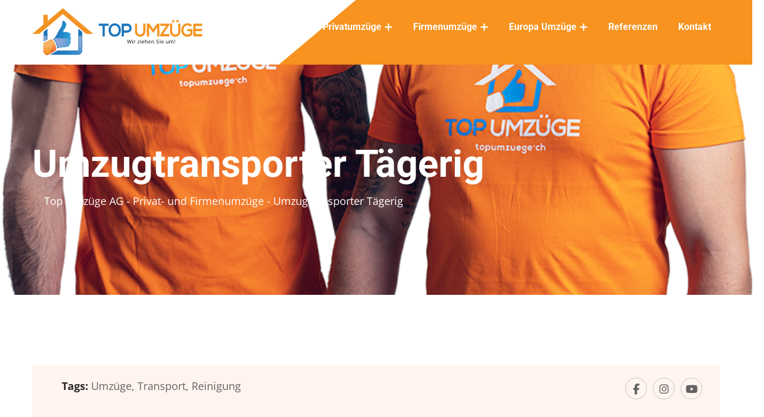

--- FILE ---
content_type: text/html; charset=utf-8
request_url: https://topumzuege.ch/umzugtransporter-taegerig/
body_size: 25261
content:
<!DOCTYPE html>
<html lang="de-ch">
<head>
    <meta charset="utf-8" />
    <meta http-equiv="Content-Type" content="text/html;charset=UTF-8">
    <meta name="viewport" content="width=device-width, initial-scale=1.0" />
    <title>Privatumz&#xFC;ge &#x276F; Top Umz&#xFC;ge AG: Umzugtransporter T&#xE4;gerig</title>
    <meta name="description" content="Umzugtransporter T&#xE4;gerig - Top Umz&#xFC;ge AG: Effizient, sicher &amp; schweizweit verf&#xFC;gbar. Erstklassige Umzugsservice seit 35 Jahren! Jetzt kostenlose Offerte anfordern!" />

    <link rel="alternate" hreflang="de" href="https://topumzuege.ch">
    <meta name="robots" content="index, follow, max-snippet:-1, max-image-preview:large, max-video-preview:-1">

    <meta property="og:locale" content="de_CH">
    <meta property="og:type" content="website">
    <meta property="og:title" content="Privatumz&#xFC;ge &#x276F; Top Umz&#xFC;ge AG: Umzugtransporter T&#xE4;gerig">
    <meta property="og:description" content="Umzugtransporter T&#xE4;gerig - Top Umz&#xFC;ge AG: Effizient, sicher &amp; schweizweit verf&#xFC;gbar. Erstklassige Umzugsservice seit 35 Jahren! Jetzt kostenlose Offerte anfordern!">
    <meta property="og:url" content="https://topumzuege.ch">
    <meta property="og:site_name" content="Top Umzüge AG - Wir ziehen Sie um!">
    <meta property="og:image" content="https://www.topumzuege.ch/images/Logo_240.jpg">

    <link rel="icon" href="/images/Icon_32.jpg" sizes="32x32">
    <link rel="icon" href="/images/Icon_64.jpg" sizes="64x64">
    <link rel="icon" href="/images/Icon_128.jpg" sizes="128x128">
    <link rel="icon" href="/images/Icon_256.jpg" sizes="256x256">
    <link rel="apple-touch-icon" href="/images/Icon_256.svg" type="image/svg">
    <meta name="msapplication-TileImage" content="/images/Icon_256.jpg">

    <link rel="shortcut icon" href="/images/Icon_64.png" type="image/png" />
    <meta name="google-site-verification" content="_Q8eAlE70yJKk2fWvEz6SQcYR-iRuBg6kXi2kRRGPJU">

    <!-- Favicon -->
    <link rel="preload" as="font" href="/assets/fonts/open-sans-v40-latin-regular.woff2" type="font/woff2" crossorigin="anonymous" />
    <link rel="preload" as="font" href="/assets/fonts/roboto-v47-latin-regular.woff2" type="font/woff2" crossorigin="anonymous" />
    <!-- Bootstrap + Site -->
    <link rel="stylesheet" href="/assets/css/bootstrap.min.css" />
    <link rel="stylesheet" href="/lib/font-awesome/css/all.min.css" />
    <link rel="stylesheet" href="/assets/fonts/icofont/icofont.css" />
    <link rel="stylesheet" href="/assets/css/magnific-popup.css" />
    <link rel="stylesheet" href="/assets/css/slick.css" />
    <link rel="stylesheet" href="/assets/css/nice-select.css" />
    <link rel="stylesheet" href="/assets/css/default.css" />

    <link rel="stylesheet" href="/assets/css/style.min.css?v=XN3SmOCBwGbNNzbQOmveeLk3zGRAopRslfKc2HEtgAQ" />
    <link rel="stylesheet" href="/css/site.min.css?v=nwUAQehPYsp-2Aqn0HylsOIKwWIxWuA3kDn-Yjwsw_M" />

    <script src="https://www.googletagmanager.com/gtm.js?id=GTM-T397J3RT" async=""></script>
    <script>
        (function (w, d, s, l, i) {
            w[l] = w[l] || []; w[l].push({
                'gtm.start':
                    new Date().getTime(), event: 'gtm.js'
            }); var f = d.getElementsByTagName(s)[0],
                j = d.createElement(s), dl = l != 'dataLayer' ? '&l=' + l : ''; j.async = true; j.src = 'https://www.googletagmanager.com/gtm.js?id=' + i + dl; f.parentNode.insertBefore(j, f);

        })(window, document, 'script', 'dataLayer', 'GTM-T397J3RT');
    </script>

</head>

<body>
    <div class="preloader" style="display: none;">
        <div class="lds-ellipsis">
            <span></span>
            <span></span>
            <span></span>
        </div>
    </div>
    <header class="header-area header-area-v1">
    <div class="header-navigation">
        <div class="nav-container">
            <div class="container">
                <div class="row align-items-center">
                    <div class="col-lg-4 logo-col col-6">
                        <div class="site-branding">
                            <div class="brand-logo">
                                <a href="/">
                                <img src="/images/Logo.svg" alt="Top Umzüge AG - Logo" height="80" loading="lazy" style="max-height:80px; width:auto;" />
                                
                                </a>
                            </div>
                        </div>
                    </div>
                    <div class="col-lg-8 col-6">
                        <div class="nav-menu">
                            <div class="navbar-close">
                                <div class="cross-wrap"><span class="top"></span><span class="bottom"></span></div>
                            </div>
                            <nav class="main-menu">
                                <ul>
                                    <li class="menu-item menu-item-has-children">
                                        <a href="/privatumzuege">Privatumzüge</a>
                                        <ul class="sub-menu">
                                            <li><a href="/familie-paare">Familie & Paare</a></li>
                                            <li><a href="/manager-singles">Manager & Singles</a></li>
                                            <li><a href="/exklusive-umzuege">Exklusiver Umzug</a></li>
                                            <li><a href="/umzuege-im-alter">Umzug im Alter</a></li>
                                            <li><a href="/full-service">Full-Service für Privat</a></li>
                                            <li><a href="/kunsttransporte">Kunsttransport</a></li>
                                            <li><a href="/umzugsreinigung">Umzugsreinigungen</a></li>
                                            <li><a href="/entsorgung">Entsorgung</a></li>
                                            <li><a href="/ein-auspackservice">Ein- &amp; Auspackservice</a></li>
                                            <li><a href="/klavier-und-fluegeltransporte">Klavier- &amp; Flügeltransporte</a></li>
                                            <li><a href="/moebellagerung">Möbellagerung</a></li>
                                            <li><a href="/moebeltransporte">Möbeltransporte</a></li>
                                            <li><a href="/raeumungen">Räumungen</a></li>
                                            <li><a href="/seniorenumzuege">Seniorenumzüge</a></li>
                                            <li><a href="/lagerung">Lagerung</a></li>
                                            <li><a href="https://topmoebellift.ch/">Möbellift</a></li>
                                        </ul>
                                    </li>

                                    <li class="menu-item menu-item-has-children">
                                        <a href="/firmenumzuege">Firmenumzüge</a>
                                        <ul class="sub-menu">
                                            <li><a href="/firmenumzuege/entsorgung">Entsorgung für Firmen</a></li>
                                            <li><a href="/firmenumzuege/firmen-bueroumzuege">Firmen & Büroumzüge</a></li>
                                            <li><a href="/firmenumzuege/umzugsreinigung">Umzugs-Reinigung</a></li>
                                            <li><a href="/firmenumzuege/full-service">Professionelle Full-Service</a></li>
                                            <li><a href="/wohnungsaufloesung">Wohnungsauflösung</a></li>
                                            <li><a href="/zuegelfirma">Zügelfirma</a></li>
                                            <li><a href="/zwischenlagerung">Zwischenlagerung</a></li>
                                        </ul>
                                    </li>
                                    <li class="menu-item menu-item-has-children">
                                        <a href="/europa-umzuege">Europa Umzüge</a>
                                        <ul class="sub-menu">
                                            <li><a href="/europa-umzuege/umzug-nach-belgien">Umzug nach Belgien</a></li>
                                            <li><a href="/europa-umzuege/umzug-nach-deutschland">Umzug nach Deutschland</a></li>
                                            <li><a href="/europa-umzuege/umzug-nach-frankreich">Umzug nach Frankreich</a></li>
                                            <li><a href="/europa-umzuege/umzug-nach-italien">Umzug nach Italien</a></li>
                                            <li><a href="/europa-umzuege/umzug-nach-liechtenstein">Umzug nach Liechtenstein</a></li>
                                            <li><a href="/europa-umzuege/umzug-nach-luxemburg">Umzug nach Luxemburg</a></li>
                                            <li><a href="/europa-umzuege/umzug-nach-niederlande">Umzug nach Niederlande</a></li>
                                            <li><a href="/europa-umzuege/umzug-nach-oesterreich">Umzug nach Österreich</a></li>
                                        </ul>
                                    </li>
                                    <li><a href="/referenzen">Referenzen</a></li>
                                    <li><a href="/kontakt">Kontakt</a></li>
                                </ul>
                            </nav>
                        </div>
                        <div class="navbar-toggler">
                            <span></span><span></span><span></span>
                        </div>
                    </div>
                </div>
            </div>
        </div>
    </div>
    <div class="header-placeholder"></div>
</header>

    <div class="body_wrapper">

        

<section class="breadcrumbs-section bg_cover" style="background-image: url('/images/umzu&#x308;ge-umzug-1.png'); ">
    <div class="container">
        <div class="row">
            <div class="col-lg-8">
                <div class="breadcrumbs-content">
                    <h1>Umzugtransporter T&#xE4;gerig</h1>
                    <ul class="link">
                        <li><a href="/">Top Umzüge AG - Privat- und Firmenumzüge</a></li>
                        <li class="active">- Umzugtransporter T&#xE4;gerig</li>
                    </ul>
                </div>
            </div>
        </div>
    </div>
</section>

<section class="blog-details-section pt-120 pb-80">
    <div class="container">
        <div class="row">
            <div class="col-lg-12">
                <div class="blog-details-wrapper mb-40">
                    <div class="post-share-tag mb-30">
                        <div class="row">
                            <div class="col-lg-6 col-md-12 col-sm-12">
                                <div class="post-tag">
                                    <ul>
                                        <li><span>Tags: </span></li>
                                        <li><a href="#">Umzüge,</a></li>
                                        <li><a href="#">Transport,</a></li>
                                        <li><a href="#">Reinigung</a></li>
                                    </ul>
                                </div>
                            </div>
                            <div class="col-lg-6 col-md-12 col-sm-12">
                                <div class="post-share">
                                    <ul>
                                        <li><a href="https://www.facebook.com/topumzuegeag"><i class="fa-brands fa-facebook-f"></i></a></li>
                                        <li><a href="https://www.instagram.com/topumzuege/"><i class="fa-brands fa-instagram"></i></a></li>
                                        <li><a href="https://www.youtube.com/@topumzugeag3331"><i class="fa-brands fa-youtube"></i></a></li>
                                    </ul>
                                </div>
                            </div>
                        </div>
                    </div>
                    <div class="entry-content">
                        <h2><a href="/">Umzugtransporter T&#xE4;gerig – Top Umzüge AG zuverlässig günstig</a></h2>
                        <p>Umzugtransporter T&#xE4;gerig: Wir wissen, dass ein Umzug eine stressige Zeit sein kann. Es gibt so viel zu bedenken und zu organisieren, dass das alles ein wenig überwältigend sein kann. Deshalb sind wir hier, um zu helfen! Bei topumzuege.ch bieten wir Ihnen die kostenlose Ausleihe von praktischen, stabilen und umweltfreundlichen Umzugskartons aus Kunststoff an. Wir wollen Ihren Umzug so einfach und stressfrei wie möglich gestalten Unsere Umzugskartons werden am Ende ihrer Lebensdauer zu 100% recycelt, so dass Sie mit gutem Gewissen Ihren Beitrag zum Umweltschutz leisten können. Die stabilen Kartons lassen sich in der Wohnung oder im Transporter leicht übereinander stapeln, so dass Sie sich keine Sorgen machen müssen, dass sie umkippen. Außerdem sind sie geruchsneutral.</p>
                        <p>Es ist sehr wichtig eine zuverlässige und vertrauenswürdige Umzugtransporter T&#xE4;gerig für den Umzug zu finden; egal ob Sie innerhalb von T&#xE4;gerig umziehen, dorthin zuziehen oder an einen anderen Ort wegziehen.</p>
                        <p>
                            <img src="/images/Umzugsfirma_Zuerich_Umzug-gratis-ausleihen.webp" loading="lazy" />
                        </p>
                        <h2>Umzugtransporter T&#xE4;gerig – Eine erstklassige Umzugsservice bei Top Umzüge AG</h2>

                        <blockquote class="blockquote">
                            <p>Umzugtransporter T&#xE4;gerig – Top Umzüge AG bietet Ihnen ausgesuchte Spezialisten für Zügeln aller Art. Dabei gehen die Leistungen jeder Umzugtransporter T&#xE4;gerig weit über den blossen Möbeltransport hinaus. Wir kennen die kleinen Hürden, Stolpersteine und Probleme, die beim Zügeln nahezu regelmässig auftreten und die wir für Sie beiseite räumen. 
                            Und Sie erleben einen stressfreien <a href="https://topumzuege.ch">Umzug</a> mit einer Umzugtransporter T&#xE4;gerig, deren versierte und freundliche Mitarbeiter Ihr Eigentum mit Adleraugen bewachen. Bereits Wochen vor dem Umzug sollte mit dem Entrümpeln begonnen werden. Möbelstücke, die Sie nicht mehr brauchen, holen wir gerne ab. Was Sie bereits aussortiert haben, sollten Sie schnell entfernen oder entfernen lassen. So bleibt am Umzugstag weniger Ballast. Sinnvoll ist auch, wenn Sie bereits festlegen, was in die neue Wohnung wohin gestellt werden kann. Der Umzug ist dann schneller erledigt, wenn er gut geplant wurde. Unsere Mitarbeiter sind auch auf Seniorenumzüge spezialisiert und gehen auf die besonderen Bedürfnisse der Senioren ein.</p>
                        </blockquote>
                        <h3>Leistungspaket der Umzugtransporter T&#xE4;gerig</h3>
                        <p><em><strong>Umzugtransporter T&#xE4;gerig –</strong> </em> Wenn ganze Firmen und Produktionsstätten umziehen müssen, dann steht die Firma Top Umzüge AG an Ihrer Seite und stellt geschultes Personal zur Verfügung. Ein solcher Umzug bedarf einer besonderen Planung und Organisation. Wir übernehmen diese anspruchsvolle Aufgabe gerne für Sie und bringen Ihre maschinellen Anlagen, das Equipment und die gesamte Ausstattung an den neuen Standort. Die hochmotivierten Fachkräfte arbeiten zielgerichtet, sorgsam und zuverlässig und führen Ihren Auftrag termingerecht aus, sodass Sie schon bald wieder mit der Geschäftstätigkeit fortfahren können.</p>
                        <p>Eine derartige Umzugtransporter T&#xE4;gerig finden Sie bei uns nicht. Unsere Umzugsfirmen bieten einen facettenreichen Service, zu dem gehören:</p>
                        <ul>
                            <li>Sie werden vor, während und nach dem <a href="https://topumzuege.ch">Umzug</a> von einem freundlichen Mitarbeiter der <em>Umzugtransporter T&#xE4;gerig</em> persönlich betreut. Dieser ist jederzeit für Sie ansprechbar und kann auch kurzfristig noch Extrawünsche realisieren, soweit dies irgendwie machbar ist.</li>
                            <li>Sie erhalten rechtzeitig vor dem Umzug eine für Ihren Haushalt angemessene Anzahl von Umzugskartons – kostenfrei!</li>
                            <li>Zudem können Sie Spezialverpackungen überaus kostengünstig bei der <strong>Umzugtransporter T&#xE4;gerig</strong> mieten oder über uns zum Grosshandelspreis kaufen, beispielsweise für grosse Spiegel oder Gemälde.</li>
                            <li>Auf Wunsch kommen unsere motivierten <a href="../../external.html?link=https://shop.topumzuege.ch/">Verpackungsexperten</a> unmittelbar vor dem eigentlichen Umzugstermin zu Ihnen. Diese sorgen dafür, dass jedes einzelne Stück Ihres Hausrates ordentlich und sicher verpackt in den Umzugskisten verstaut wird. Diese werden nach Absprache mit Ihnen so beschriftet, dass in den neuen vier Wänden jede Kiste direkt und ohne Umwege ihren Bestimmungsort findet.</li>
                            <li>Soweit notwendig, wird die Umzugtransporter T&#xE4;gerig ich vor Ihrer neuen Wohnung zeitig Parkfelder zum Entladen abgesperrt.</li>
                            <li>Überdies haben Sie über die Umzugtransporter T&#xE4;gerig die Gelegenheit, bereits beschädigte Möbel und Einrichtungsgegenstände über unseren Handwerkerservie kostengünstig reparieren zu lassen.</li>
                            <li>Und wenn Sie es wünschen, werden Polstermöbel oder Teppiche vor dem Ausladen in der neuen Wohnung fachgerecht gereinigt. Die Umzugtransporter T&#xE4;gerig beauftragt für Sie entsprechende Spezialunternehmen, die für erstklassige Arbeit bekannt sind.</li>
                            <li>Auch das Auspacken und Einräumen Ihres Umzugsgutes wird von spezialisierten Mitarbeitern Ihrer Umzugtransporter T&#xE4;gerig übernommen, wenn Sie es wünschen. Dieser Service der Umzugtransporter T&#xE4;gerig ist immer dann besonders vorteilhaft, wenn Sie beispielsweise beruflich eingebunden sind. Der Umzug wird dann in Ihrer Abwesenheit und nach Absprache mit Ihnen durchgeführt. Kommen Sie in Ihr neues Zuhause, ist dieses bereits nach Ihren Vorstellungen gemütlich eingeräumt.</li>
                            <li>Gerne übernehmen wir für Sie die Entsorgung und <a href="/umzugsreinigung">Umzugsreinigung</a> mit Abnahmegarantie</li>
                        </ul>
                        <h4>Unsere Kunden profitieren von unser Kundennähe</h4>
                        <p>Privatumzüge durch eine Zügelfirma sind häufig kostspielig. Dies liegt meist an den langen Anfahrtswegen, die die Kunden und Kundinnen zum teil übernehmen  müssen. Daher haben wir uns dazu entschieden, als Umzugsunternehmen regional zu agieren. Denn so sparen Sie sich das Geld für unsere langen Anfahrts- und Rückfahrtsweg.</p>
                        <p>
                            <iframe class="page-generator-pro-map bjs lzl-ed" width="100%" height="250" frameborder="0" style="border:0" src="https://www.google.com/maps/embed/v1/place?q=T&#xE4;gerig&zoom=14&maptype=roadmap&key=AIzaSyCNTEOso0tZG6YMSJFoaJEY5Th1stEWrJI" referrerpolicy="no-referrer-when-downgrade" allowfullscreen="" data-lzl-src="https://www.google.com/maps/embed/v1/place?q=&Model.VSeoPageDTO.Ort&zoom=14&maptype=roadmap&key=AIzaSyCNTEOso0tZG6YMSJFoaJEY5Th1stEWrJI"></iframe>
                        </p>
                        <h2>Von der Endreinigung bis zu Behördengängen – Wir nehmen Ihnen alle lästigen Aufgaben ab!</h2>
                        <p>Verlässt man bei einem Umzug die alten Räumlichkeiten, so wird meist eine Reinigung fällig. Dies ist für Privatpersonen meist besonders bemühend und aufwendig. Daher bieten wir Ihnen auch hier unsere Hilfe an. Denn wir übernehmen die professionelle Reinigung der Räumlichkeiten gerne für Sie, sodass die Räumlichkeiten nach unseren Arbeiten ohne Probleme an den Nachfolger übergeben werden können.</p>
                        <p>Auch Behördengänge sind fast immer mit Umzügen verbunden. Diese sind in den meisten Fällen überaus lästig und zudem noch sehr zeitaufwendig. Doch diese Zeit können Sie sparen. Denn wir sind auch für Ihre Behördengänge zuständig. So können Sie sich wirklich zurücklehnen, denn Sie müssen sich um nichts mehr kümmern.</p>
                        <h3>Profitieren auch Sie von unserer Regionalität!</h3>
                        <p>Privatumzüge durch Umzugsunternehmen sind häufig sehr Kostspielig. Dies liegt meist an den langen Anfahrtswegen, die die Kunden und Kundinnen letztlich tragen müssen. Daher haben wir uns dazu entschieden, als Umzugsunternehmen regional zu agieren. Denn so sparen Sie sich das Geld für die langen Anfahrtswege.</p>
                        <h3>Die genaue Planung als Herzstück für Privatumzüge</h3>
                        <p>Für Privatumzüge ist es von grosser Wichtigkeit, dass eine umfassende Planung vorgenommen wird. Denn ohne eine ausreichende Planung bricht der Umzug schnell in Chaos aus. Dies führt wiederum zu vermeidbarem Stress. Da wir als Top Umzüge AG die Privatumzüge für unsere Kunden und Kundinnen allerdings so angenehm wie möglich gestalten wollen, setzen wir uns schon bei der Planung mit vollem Engagement dafür ein, dass wir einen besonders stressfreien Umzug bieten können.</p>
                        <br />
                        <p>Umzüge sind für viele Menschen mit Stress und allerhand Befürchtungen verbunden. Das muss nicht sein! <a href="/privatumzuege">Privat- und Firmenumzüge</a> mit Top Umzüge AG gehen garantiert pünktlich und reibungsfrei vonstatten und Sie werden mit Ihrem eigenen Umzug nicht belastet. <a href="/privatumzuege">Privat- und Firmenumzüge</a> sind seit unserer Firmengründung im Jahr 1985 unser Metier und sie gehen uns leicht und sicher von der Hand. Wir führen <a href="/privatumzuege">Privat- und Firmenumzüge</a> regional, aber auch überregional durch. Sie müssen aus  beruflichen Gründen ins entfernte Ausland umziehen? Auch das ist für unser Unternehmen kein Problem. Wir nehmen Ihnen nicht nur alle körperliche, sondern auch alle organisatorische Arbeit ab. Wir wissen, dass Sie beruflich sehr beansprucht sind und führen deshalb gerade <a href="/manager-singles">Manager & Singles</a> Umzüge mit dem kompletten Service durch.</p>
                        <h3><a href="/firmenumzuege">Stressfreie Firmen & Büroumzüge mit Top Umzüge AG</a></h3>
                        <img src="/images/page_01.webp" loading="lazy" />
                        <p>Wir garantieren für unbeschwerte und reibungslose Firmen & Büroumzüge mit der Top Umzüge AG. Unser Umzugsunternehmen hat mehr als 35 Jahre Erfahrung mit Umzügen jeglicher Art und aller Grössenordnung. Wir bringen Ihr Unternehmen wohlbehalten und sicher an seinen neuen Bestimmungsort und sorgen gleichzeitig dafür, dass der Umzug für Sie glatt verlaufen wird. Es gibt für alles Experten, das wissen Sie als Unternehmer schliesslich genau.</p>
                        <h3><a href="/firmenumzuege/full-service">Regionale Full Service Firmenumzüge in der Nähe – Vielfältige Vorteile</a></h3>
                        <img src="/images/page_02.webp" loading="lazy" />
                        <p>Full Service Firmenumzüge sind oft sehr teuer. Dies liegt allerdings häufig auch an den langen Anfahrtswegen der beauftragten Umzugsfirmen. Daher haben wir uns dazu entschieden, Ihnen regional Full Service Firmenumzüge zu bieten. So sparen wir uns die langen Anfahrtswege zu den Räumlichkeiten und Sie sparen zugleich bares Geld.</p>
                        <h3><a href="/entsorgung">Entsorgung beauftragen</a></h3>
                        <img src="/images/page_03.webp" loading="lazy" />
                        <p>Möchten Sie den alten Kühlschrank entsorgen oder hat das gute Sofa ausgedient? Dann wird es Zeit uns zu kontaktieren. Wir holen alle Möbel und Gegenstände direkt von Ihnen zu Hause ab und bringen die Sachen zur Entsorgung. Sie müssen sich keine Mühe mit dem Tragen von schweren Elektrogeräten und Möbeln machen.</p>
                        <p>Unsere tatkräftigen Umzugsmitarbeiter führen die Entsorgung professionell und pünktlich aus. Unser Service richtet sich an jeden Schweizer Haushalt. An Familien, Senioren, Studenten, Paare, Singles und Wohngemeinschaften.</p>
                        <p>Kontaktieren Sie uns jetzt, um die Entsorgung diverser Gegenstände aus ihrem Haushalt zu beauftragen. Gerne nehmen wir auch Aufträge von Unternehmen, Betrieben und Einrichtungen entgegen. Wir freuen uns auf Ihre Anfrage und schicken Ihnen umgehend ein unverbindliches Angebot zu.</p>
                        <h3><a href="/firmenumzuege/entsorgung">Fachgerechte Entsorgung der Umwelt zur Liebe</a></h3>
                        <img src="/images/page_01.webp" loading="lazy" />
                        <p>In der Schweiz kommt es immer wieder vor, dass Hausrat illegal entsorgt wird, um die Kosten für die Entsorgung zu sparen. Dabei sind die Entsorgungskosten viel niedriger als die meisten unserer Kunden annehmen. Wir bieten Ihnen die Entsorgung in einem Umzugspaket, so dass keine Zusatzkosten anfallen. Transparenz und eine aufgeschlüsselte Rechnung bieten Ihnen auf einem Blick Sicherheit, dass Sie nur für Dienstleistungen bezahlen, die Sie beanspruchen. Es gibt keine versteckten Kosten oder Nachforderungen.</p>
                        <p>Sie können die Entsorgung auch als Einzelauftrag aus unserem Portfolio buchen. Schliesslich sammelt sich im Laufe der Jahre viel an, was nach einer gewissen Zeit nicht mehr benötigt wird. Entrümpeln Sie die Garage, den Keller und sehen auf dem Dachboden nach, was aussortiert werden kann. Nehmen Sie zu Top Umzüge AG Kontakt auf, damit unser Team die Entsorgung vorbereitet. Eine fachgerechte Entsorgung hilft unserer schönen Schweizer Natur, die wir alle lieben und schützen.</p>
                        <p>Für jeden Auftrag: Die Top-Beratung </p>
                        <p>Für einen individuellen Umzugsservice nutzen Sie wahlweise unsere Umzugsberatung vor Ort oder online. Für die Beratung vor Ort vereinbaren Sie einen Termin mit unserer Umzugsfirma. Ein Umzugsberater erscheint bei Ihnen und klärt durch Begutachtung und im persönlichen Gespräch alle relevanten Details. So lassen sich alle Leistungen und Nebenleistungen durch unsere Zügelfirma T&#xE4;gerig bestimmen.</p>
                    </div>
                </div>
            </div>
        </div>
    </div>
</section>

<section class="blog-details-section">
    <div class="container">
        <div class="row">
            <div class="col-lg-12">
                <div class="sidebar-widget-area">
                    <div class="widget widget-catageory mb-40">
                        <h4 class="widget-title">Catageory</h4>
                        <ul class="categeory-link">
                                <li>
                                    <a href="/umzugsplaner-fuer-zuzgen">
                                        Umzugsplaner f&#xFC;r in Zuzgen
                                    </a>
                                </li>
                                <li>
                                    <a href="/zuegeln-fuer-nuerensdorf">
                                        Z&#xFC;geln f&#xFC;r in N&#xFC;rensdorf
                                    </a>
                                </li>
                                <li>
                                    <a href="/firmenumzug-fuer-bubikon">
                                        Firmenumzug f&#xFC;r in Bubikon
                                    </a>
                                </li>
                                <li>
                                    <a href="/umzugsservice-rothrist">
                                        Umzugsservice in Rothrist
                                    </a>
                                </li>
                                <li>
                                    <a href="/umzugsofferte-fuer-seegraeben">
                                        Umzugsofferte f&#xFC;r in Seegr&#xE4;ben
                                    </a>
                                </li>
                                <li>
                                    <a href="/seniorenumzug-mellikon">
                                        Seniorenumzug in Mellikon
                                    </a>
                                </li>
                                <li>
                                    <a href="/umziehen-zell-zh">
                                        Umziehen in Zell (ZH)
                                    </a>
                                </li>
                                <li>
                                    <a href="/umzugsunternehmen-andelfingen">
                                        Umzugsunternehmen in Andelfingen
                                    </a>
                                </li>
                                <li>
                                    <a href="/zuegelhelfer-gebenstorf">
                                        Z&#xFC;gelhelfer in Gebenstorf
                                    </a>
                                </li>
                                <li>
                                    <a href="/umzug-wil-zh">
                                        Umzug in Wil (ZH)
                                    </a>
                                </li>
                        </ul>
                    </div>
                    <div class="widget widget-tag-cloud mb-40">
                        <h4 class="widget-title">Einzugsgebiete</h4>
                            <a href="/umzugsunternehmen-fuer-wohlenschwil">
                                Wohlenschwil
                            </a>
                            <a href="/bueroumzug-fuer-stetten">
                                Stetten
                            </a>
                            <a href="/seniorenumzug-fuer-mellikon">
                                Mellikon
                            </a>
                            <a href="/transportfirma-fuer-marthalen">
                                Marthalen
                            </a>
                            <a href="/firmenumzug-jonen">
                                Jonen
                            </a>
                            <a href="/umzug-fuer-kuesnacht">
                                K&#xFC;snacht
                            </a>
                            <a href="/umzugtransporter-buettikon">
                                B&#xFC;ttikon
                            </a>
                            <a href="/umzugspreise-rupperswil">
                                Rupperswil
                            </a>
                            <a href="/umzugskosten-fahrwangen">
                                Fahrwangen
                            </a>
                            <a href="/umzugsrechner-hirschthal">
                                Hirschthal
                            </a>
                    </div>
                </div>
            </div>
        </div>
    </div>
</section>
<section class="footer-area footer-area-v2 bg_cover pt-60 pb-60">
    <div class="footer-top">
        <div class="container">
            <div class="main-wrapper bg_cover" style="background-image: url(assets/images/bg/counter-bg-1.jpg);">
                <div class="row">
                    <div class="col-lg-4">
                        <div class="info-box d-flex">
                            <div class="icon">
                                <i class="icofont-location-pin"></i>
                            </div>
                            <div class="info">
                                <h4>Zürich</h4>
                                <p>Badenerstrasse 731</p>
                                <p>8048 Zürich</p>
                            </div>
                        </div>
                    </div>
                    <div class="col-lg-4">
                        <div class="info-box d-flex">
                            <div class="icon">
                                <i class="icofont-location-pin"></i>
                            </div>
                            <div class="info">
                                <h4>Glattbrugg</h4>
                                <p>Industriestrasse 54</p>
                                <p>8152 Glattbrugg</p>
                            </div>
                        </div>
                    </div>
                    <div class="col-lg-4">
                        <div class="info-box d-flex">
                            <div class="icon">
                                <i class="icofont-location-pin"></i>
                            </div>
                            <div class="info">
                                <h4>Wetzikon</h4>
                                <p>Usterstrasse 16</p>
                                <p>8620 Wetzikon</p>
                            </div>
                        </div>
                    </div>
                    <div class="col-lg-12 text-center">
                        <div class="info-box mt-4">
                            <div class="icon">
                                <i class="icofont-ui-call"></i>
                            </div>
                            <div class="info m-0">
                                <h4>Rufen Sie uns an</h4>
                                <p class="call"><a href="tel:0848001020">0848 00 10 20</a></p>
                            </div>
                        </div>
                    </div>
                </div>
            </div>
        </div>
    </div>
</section>



<section class="about-area-v1 pt-40 pb-40">
    <div class="container">
        <div class="row">
            <div class="col-lg-12">
                <div class="about-content-box text-center">
                    <div class="section-title mb-75">
                        <div class="sub-title">
                            <span class="title">Wir haben jeden Umzug bisher mit Bravur gemeistert.</span>
                            <div class="icon">
                                <i class="fas fa-box-open"></i>
                            </div>
                        </div>
                        <h2>Natürlich übernehmen wir Ihren Auftrag gern.</h2>
                    </div>
                </div>
            </div>
        </div>
    </div>
</section>

<section class="pt-40 pb-40">
    <div class="container">
        <div class="w-100 h-100 d-flex align-items-center justify-content-between">
            <a href="https://www.provenexpert.com/top-umzuege-ag-wir-ziehen-sie-um/#b">
                <img src="/images/logo_provenexpert_.png" class="img-fluid" style="max-height: 150px; object-fit: cover;" title="Proven Expert – Umzugskarton, Umzugskisten,Umzugslift,Umzugsofferte,Umzugsplaner,Umzugspreise,Umzugsrechner,Umzugsservice,Umzugsspedition,Umzugsunternehmen Zürich,Umzugswagen" alt="Umzugskarton, Umzugskisten,Umzugslift,Umzugsofferte,Umzugsplaner,Umzugspreise,Umzugsrechner,Umzugsservice,Umzugsspedition,Umzugsunternehmen Zürich,Umzugswagen" loading="lazy" />
            </a>
            <a href="#">
                <img src="/images/Umzugsfirma_Zuerich_qs_siegel_TopQualitaet.jpeg" class="img-fluid" style="max-height: 150px; object-fit: cover;" title="Top Qualität – Umzugskarton, Umzugskisten,Umzugslift,Umzugsofferte,Umzugsplaner,Umzugspreise,Umzugsrechner,Umzugsservice,Umzugsspedition,Umzugsunternehmen Zürich,Umzugswagen" alt="Umzugskarton, Umzugskisten,Umzugslift,Umzugsofferte,Umzugsplaner,Umzugspreise,Umzugsrechner,Umzugsservice,Umzugsspedition,Umzugsunternehmen Zürich,Umzugswagen" loading="lazy" />
            </a>
            <a href="https://www.kundenversprechen.ch/profil/top-umzuege-ag/">
                <img src="/images/Umzugsfirma_Zuerich_Kundenversprechen.webp" class="img-fluid" style="max-height: 150px; object-fit: cover;" title="Kundenversprechen – Umzugskarton, Umzugskisten,Umzugslift,Umzugsofferte,Umzugsplaner,Umzugspreise,Umzugsrechner,Umzugsservice,Umzugsspedition,Umzugsunternehmen Zürich,Umzugswagen" alt="Umzugskarton, Umzugskisten,Umzugslift,Umzugsofferte,Umzugsplaner,Umzugspreise,Umzugsrechner,Umzugsservice,Umzugsspedition,Umzugsunternehmen Zürich,Umzugswagen" loading="lazy" />
            </a>
        </div>
    </div>
</section>

<section class="testimonial-area-v2 pt-40 pb-20">
    <div class="container">
        <div class="row justify-content-center">
            <div class="col-lg-8">
                <div class="section-content">
                    <div class="section-big-text">ÜBER 37'740 ZUFRIEDENE KUNDEN</div>
                    <div class="section-title text-center mb-60">
                        <h3>
                            Sie erhalten von Kunden, die bereits unsere Dienstleistungen rund um den Umzug in Anspruch genommen haben, den besten Eindruck von unserem Umzugsunternehmen.
                        </h3>
                        <div class="title-span-line text-center">
                            <span class="line line-1"></span>
                            <span class="line line-2"></span>
                            <span class="line line-3"></span>
                        </div>
                    </div>
                </div>
            </div>
        </div>
        <div class="row testimonial-slider-two">
            <div class="col-lg-6">
                <div class="testimonial-item">
                    <div class="td-thumb bg_cover" style="background-image: url('/images/testimonials/umzugskarton-umzugskistenumzugskostenumzugsliftumzugsofferteumzugsplanerumzugspreiseumzugsrechner-68.jpg');">
                        <i class="icon">“</i>
                    </div>
                    <div class="td-content">
                        <p>
                            Mit Top Umzüge hat alles top funktioniert. Umzug verlief Reibungslos und die Herren haben mit grosser Sorgfalt gearbeitet. Alles wie abgesprochen (Transport, Ab- und Aufbau).
                        </p>
                        <div class="td-author-info d-flex justify-content-between align-items-center">
                            <div class="td-author">
                                <h4 class="title">Ben T.</h4>
                                <p class="position">Kunde</p>
                            </div>
                            <div class="td-rating">
                                <ul class="rating">
                                    <li><i class="icofont-star"></i></li>
                                    <li><i class="icofont-star"></i></li>
                                    <li><i class="icofont-star"></i></li>
                                    <li><i class="icofont-star"></i></li>
                                    <li><i class="icofont-star"></i></li>
                                </ul>
                            </div>
                        </div>
                    </div>
                </div>
            </div>
            <div class="col-lg-6">
                <div class="testimonial-item">
                    <div class="td-thumb bg_cover" style="background-image: url('/images/testimonials/umzugskarton-umzugskistenumzugskostenumzugsliftumzugsofferteumzugsplanerumzugspreiseumzugsrechner-67.jpg');">
                        <i class="icon">“</i>
                    </div>
                    <div class="td-content">
                        <p>
                            Sind mit Top Umzüge super zufrieden. Sehr hilfsbereite, freundliche und kompetente Mitarbeiter. Selbst bei Schwierigkeiten immer professionell und lösungsorientiert. Kann die Jungs mit gutem Gewissen weiterempfehlen. Nochmal vielen Dank an das gesamte Team! 🙂
                        </p>
                        <div class="td-author-info d-flex justify-content-between align-items-center">
                            <div class="td-author">
                                <h4 class="title">Leonard V.</h4>
                                <p class="position">Kunde</p>
                            </div>
                            <div class="td-rating">
                                <ul class="rating">
                                    <li><i class="icofont-star"></i></li>
                                    <li><i class="icofont-star"></i></li>
                                    <li><i class="icofont-star"></i></li>
                                    <li><i class="icofont-star"></i></li>
                                    <li><i class="icofont-star"></i></li>
                                </ul>
                            </div>
                        </div>
                    </div>
                </div>
            </div>
            <div class="col-lg-6">
                <div class="testimonial-item">
                    <div class="td-thumb bg_cover" style=" background-image: url('/images/testimonials/umzugskarton-umzugskistenumzugskostenumzugsliftumzugsofferteumzugsplanerumzugspreiseumzugsrechner-66.jpg');">
                        <i class="icon">“</i>
                    </div>
                    <div class="td-content">
                        <p>Von der Anfrage bis zum Umzugstag stand uns Top Umzüge mit Rat und Tat zur Seite.</p>
                        <p>Hat uns richtig spass gemacht, die Jungs waren gut drauf und trotz der Schlepperei immer freundlich.</p>
                        <p>Vielen Dank dafür.</p>
                        <div class="td-author-info d-flex justify-content-between align-items-center">
                            <div class="td-author">
                                <h4 class="title">Paul V.</h4>
                                <p class="position">Kunde</p>
                            </div>
                            <div class="td-rating">
                                <ul class="rating">
                                    <li><i class="icofont-star"></i></li>
                                    <li><i class="icofont-star"></i></li>
                                    <li><i class="icofont-star"></i></li>
                                    <li><i class="icofont-star"></i></li>
                                    <li><i class="icofont-star"></i></li>
                                </ul>
                            </div>
                        </div>
                    </div>
                </div>
            </div>
            <div class="col-lg-6">
                <div class="testimonial-item">
                    <div class="td-thumb bg_cover" style="background-image: url('/images/testimonials/umzugskarton-umzugskistenumzugskostenumzugsliftumzugsofferteumzugsplanerumzugspreiseumzugsrechner-65.jpg');">
                        <i class="icon">“</i>
                    </div>
                    <div class="td-content">
                        <p>Die Firma Top Umzüge, hat uns in allen Belangen begeistert.</p>
                        <p>Vorab kam ein Mitarbeiter um das Umzugsvolumen einzuschätzen, Sehr zuvorkommend und freundlich. Das Angebot kam per E-Mail gleich an.</p>
                        <p>Der Umzugstag war perfekt organisiert. Die Kollegen waren super schnell und überaus freundlich. Und hatten trotz der schweren Möbel immer einen flotten Spruch auf den Lippen.</p>
                        <p>Wir würden jederzeit wieder mit Top Umzüge umziehen.</p>
                        <div class="td-author-info d-flex justify-content-between align-items-center">
                            <div class="td-author">
                                <h4 class="title">Fynn R.</h4>
                                <p class="position">Kunde</p>
                            </div>
                            <div class="td-rating">
                                <ul class="rating">
                                    <li><i class="icofont-star"></i></li>
                                    <li><i class="icofont-star"></i></li>
                                    <li><i class="icofont-star"></i></li>
                                    <li><i class="icofont-star"></i></li>
                                    <li><i class="icofont-star"></i></li>
                                </ul>
                            </div>
                        </div>
                    </div>
                </div>
            </div>
            <div class="col-lg-6">
                <div class="testimonial-item">
                    <div class="td-thumb bg_cover" style="background-image: url('/images/testimonials/umzugskarton-umzugskistenumzugskostenumzugsliftumzugsofferteumzugsplanerumzugspreiseumzugsrechner-64.jpg');">
                        <i class="icon">“</i>
                    </div>
                    <div class="td-content">
                        <p>Schon der erste Kontakt hat Vertrauen erzeugt, welches beim Umzug dann absolut bestätigt wurde. Das 3 Mann Team war extrem effizient und pragmatisch und hat unser Hab und Gut mit grosser Sorgfalt gehandelt. Wir sind in allen Belangen nur zufrieden und empfehlen die Top Umzüge Jungs uneingeschränkt weiter.</p>
                        <div class="td-author-info d-flex justify-content-between align-items-center">
                            <div class="td-author">
                                <h4 class="title">Leon B.</h4>
                                <p class="position">Kunde</p>
                            </div>
                            <div class="td-rating">
                                <ul class="rating">
                                    <li><i class="icofont-star"></i></li>
                                    <li><i class="icofont-star"></i></li>
                                    <li><i class="icofont-star"></i></li>
                                    <li><i class="icofont-star"></i></li>
                                    <li><i class="icofont-star"></i></li>
                                </ul>
                            </div>
                        </div>
                    </div>
                </div>
            </div>
            <div class="col-lg-6">
                <div class="testimonial-item">
                    <div class="td-thumb bg_cover" style="background-image: url('/images/testimonials/umzugskarton-umzugskistenumzugskostenumzugsliftumzugsofferteumzugsplanerumzugspreiseumzugsrechner-63.jpg');">
                        <i class="icon">“</i>
                    </div>
                    <div class="td-content">
                        <p>Es hat alles ganz wunderbar geklappt. Die Möbelpacker sind zuverlässig und sehr vorsichtig. Halteverbotsschilder wurden pünktlich aufgestellt, Kisten am Tag der Bestellung geliefert und zeitnah sogar wieder abgeholt. Auf Emails wird sofort geantwortet und auch sonst war alles sehr tiefenentspannt. Falls wir nochmal umziehen sollten, nur mit Top Umzüge.</p>
                        <div class="td-author-info d-flex justify-content-between align-items-center">
                            <div class="td-author">
                                <h4 class="title">Jonas E.</h4>
                                <p class="position">Kunde</p>
                            </div>
                            <div class="td-rating">
                                <ul class="rating">
                                    <li><i class="icofont-star"></i></li>
                                    <li><i class="icofont-star"></i></li>
                                    <li><i class="icofont-star"></i></li>
                                    <li><i class="icofont-star"></i></li>
                                    <li><i class="icofont-star"></i></li>
                                </ul>
                            </div>
                        </div>
                    </div>
                </div>
            </div>
            <div class="col-lg-6">
                <div class="testimonial-item">
                    <div class="td-thumb bg_cover" style="background-image: url('/images/testimonials/umzugskarton-umzugskistenumzugskostenumzugsliftumzugsofferteumzugsplanerumzugspreiseumzugsrechner-62.jpg');">
                        <i class="icon">“</i>
                    </div>
                    <div class="td-content">
                        <p>Pünktlich, zuvorkommend, rücksichtsvoll, engagiert, schnell, zielgerichtet, mit Leidenschaft dabei, verbindlich, zuverlässig, gewissenhaft und unglaublich STARK!</p>
                        <p>Danke, der Umzug hat mit euch echt Spass gemacht. Danke an das ganze Team!!</p>
                        <div class="td-author-info d-flex justify-content-between align-items-center">
                            <div class="td-author">
                                <h4 class="title">Noha V.</h4>
                                <p class="position">Kunde</p>
                            </div>
                            <div class="td-rating">
                                <ul class="rating">
                                    <li><i class="icofont-star"></i></li>
                                    <li><i class="icofont-star"></i></li>
                                    <li><i class="icofont-star"></i></li>
                                    <li><i class="icofont-star"></i></li>
                                    <li><i class="icofont-star"></i></li>
                                </ul>
                            </div>
                        </div>
                    </div>
                </div>
            </div>
            <div class="col-lg-6">
                <div class="testimonial-item">
                    <div class="td-thumb bg_cover" style="background-image: url('/images/testimonials/umzugskarton-umzugskistenumzugskostenumzugsliftumzugsofferteumzugsplanerumzugspreiseumzugsrechner-61.jpg');">
                        <i class="icon">“</i>
                    </div>
                    <div class="td-content">
                        <p>Wir haben sehr gute Erfahrungen mit Top Umzüge gehabt! Die Mitarbeiter waren pünktlich, zuverlässig und freundlich, und ich bin mit dem ganzen Service. Alle E-Mails und Telefonkommunikation sind schnell und professionell gelaufen.</p>
                        <p>Wir werden die Firma Top Umzüge weiterempfehlen!</p>
                        <div class="td-author-info d-flex justify-content-between align-items-center">
                            <div class="td-author">
                                <h4 class="title">Elias B.</h4>
                                <p class="position">Kunde</p>
                            </div>
                            <div class="td-rating">
                                <ul class="rating">
                                    <li><i class="icofont-star"></i></li>
                                    <li><i class="icofont-star"></i></li>
                                    <li><i class="icofont-star"></i></li>
                                    <li><i class="icofont-star"></i></li>
                                    <li><i class="icofont-star"></i></li>
                                </ul>
                            </div>
                        </div>
                    </div>
                </div>
            </div>
            <div class="col-lg-6">
                <div class="testimonial-item">
                    <div class="td-thumb bg_cover" style="background-image: url('/images/testimonials/umzugskarton-umzugskistenumzugskostenumzugsliftumzugsofferteumzugsplanerumzugspreiseumzugsrechner-60.jpg');">
                        <i class="icon">“</i>
                    </div>
                    <div class="td-content">
                        <p>Kann ich bedenkenlos weiterempfehlen. Auch bei sensiblen Gegenständen vorsichtig und umsichtig, sauber und rücksichtsvoll. Die Jungs waren freundlich und haben konzentriert gearbeitet.</p>                        <div class="td-author-info d-flex justify-content-between align-items-center">
                            <div class="td-author">
                                <h4 class="title">Felix P.</h4>
                                <p class="position">Kunde</p>
                            </div>
                            <div class="td-rating">
                                <ul class="rating">
                                    <li><i class="icofont-star"></i></li>
                                    <li><i class="icofont-star"></i></li>
                                    <li><i class="icofont-star"></i></li>
                                    <li><i class="icofont-star"></i></li>
                                    <li><i class="icofont-star"></i></li>
                                </ul>
                            </div>
                        </div>
                    </div>
                </div>
            </div>
            <div class="col-lg-6">
                <div class="testimonial-item">
                    <div class="td-thumb bg_cover" style="background-image: url('/images/testimonials/umzugskarton-umzugskistenumzugskostenumzugsliftumzugsofferteumzugsplanerumzugspreiseumzugsrechner-59.jpg');">
                        <i class="icon">“</i>
                    </div>
                    <div class="td-content">
                        <p>Ich bin vollends zufrieden! Die Kontaktaufnahme telefonisch ging absolut unproblematisch. Mein Umzug inklusive.</p>
                        <div class="td-author-info d-flex justify-content-between align-items-center">
                            <div class="td-author">
                                <h4 class="title">Luis Q.</h4>
                                <p class="position">Kunde</p>
                            </div>
                            <div class="td-rating">
                                <ul class="rating">
                                    <li><i class="icofont-star"></i></li>
                                    <li><i class="icofont-star"></i></li>
                                    <li><i class="icofont-star"></i></li>
                                    <li><i class="icofont-star"></i></li>
                                    <li><i class="icofont-star"></i></li>
                                </ul>
                            </div>
                        </div>
                    </div>
                </div>
            </div>
            <div class="col-lg-6">
                <div class="testimonial-item">
                    <div class="td-thumb bg_cover" style="background-image: url('/images/testimonials/umzugskarton-umzugskistenumzugskostenumzugsliftumzugsofferteumzugsplanerumzugspreiseumzugsrechner-4.jpeg');">
                        <i class="icon">“</i>
                    </div>
                    <div class="td-content">
                        <p>Pünktlich, sorgfältig, zuverlässig, Kundenfreundlich. Absolut empfehlenswert!</p>
                        <div class="td-author-info d-flex justify-content-between align-items-center">
                            <div class="td-author">
                                <h4 class="title">Hanna T.</h4>
                                <p class="position">Kundin</p>
                            </div>
                            <div class="td-rating">
                                <ul class="rating">
                                    <li><i class="icofont-star"></i></li>
                                    <li><i class="icofont-star"></i></li>
                                    <li><i class="icofont-star"></i></li>
                                    <li><i class="icofont-star"></i></li>
                                    <li><i class="icofont-star"></i></li>
                                </ul>
                            </div>
                        </div>
                    </div>
                </div>
            </div>
            <div class="col-lg-6">
                <div class="testimonial-item">
                    <div class="td-thumb bg_cover" style="background-image: url('/images/testimonials/Umzugskarton-UmzugskistenUmzugskostenUmzugsliftUmzugsofferteUmzugsplanerUmzugspreiseUmzugsrechner-58.jpg');">
                        <i class="icon">“</i>
                    </div>
                    <div class="td-content">
                        <p>Reibungsloser Umzug. Vielen Dank dafür! Die Kollegen von Top Umzüge waren freundlich und haben sehr schnell gearbeitet. Wir würden die Firma gerne weiterempfehlen!</p>
                        <div class="td-author-info d-flex justify-content-between align-items-center">
                            <div class="td-author">
                                <h4 class="title">Lukas O.</h4>
                                <p class="position">Kunde</p>
                            </div>
                            <div class="td-rating">
                                <ul class="rating">
                                    <li><i class="icofont-star"></i></li>
                                    <li><i class="icofont-star"></i></li>
                                    <li><i class="icofont-star"></i></li>
                                    <li><i class="icofont-star"></i></li>
                                    <li><i class="icofont-star"></i></li>
                                </ul>
                            </div>
                        </div>
                    </div>
                </div>
            </div>
            <div class="col-lg-6">
                <div class="testimonial-item">
                    <div class="td-thumb bg_cover" style="background-image: url('/images/testimonials/Umzugskarton-UmzugskistenUmzugskostenUmzugsliftUmzugsofferteUmzugsplanerUmzugspreiseUmzugsrechner-57.jpg');">
                        <i class="icon">“</i>
                    </div>
                    <div class="td-content">
                        <p>Der Umzug verlief reibungslos und schnell. Die Kollegen waren motiviert und freundlich.</p>
                        <div class="td-author-info d-flex justify-content-between align-items-center">
                            <div class="td-author">
                                <h4 class="title">Mia K.</h4>
                                <p class="position">Kundin</p>
                            </div>
                            <div class="td-rating">
                                <ul class="rating">
                                    <li><i class="icofont-star"></i></li>
                                    <li><i class="icofont-star"></i></li>
                                    <li><i class="icofont-star"></i></li>
                                    <li><i class="icofont-star"></i></li>
                                    <li><i class="icofont-star"></i></li>
                                </ul>
                            </div>
                        </div>
                    </div>
                </div>
            </div>
            <div class="col-lg-6">
                <div class="testimonial-item">
                    <div class="td-thumb bg_cover" style="background-image: url('/images/testimonials/Umzugskarton-UmzugskistenUmzugskostenUmzugsliftUmzugsofferteUmzugsplanerUmzugspreiseUmzugsrechner-56.jpg');">
                        <i class="icon">“</i>
                    </div>
                    <div class="td-content">
                        <p>Von der Kontaktaufnahme bis hin zum Umzug lief alles sehr professionell und freundlich. Die Mitarbeiter am Umzugstag waren pünktlich, überaus vorsichtig und trotzdem mega schnell. Durch das sorgsame verpacken der Möbel kam alles heil an. Vielen lieben Dank nochmal!!! Wir können Sie nur weiterempfehlen 🙂</p>
                        <div class="td-author-info d-flex justify-content-between align-items-center">
                            <div class="td-author">
                                <h4 class="title">Emil K.</h4>
                                <p class="position">Kunde</p>
                            </div>
                            <div class="td-rating">
                                <ul class="rating">
                                    <li><i class="icofont-star"></i></li>
                                    <li><i class="icofont-star"></i></li>
                                    <li><i class="icofont-star"></i></li>
                                    <li><i class="icofont-star"></i></li>
                                    <li><i class="icofont-star"></i></li>
                                </ul>
                            </div>
                        </div>
                    </div>
                </div>
            </div>
            <div class="col-lg-6">
                <div class="testimonial-item">
                    <div class="td-thumb bg_cover" style="background-image: url('/images/testimonials/Umzugskarton-UmzugskistenUmzugskostenUmzugsliftUmzugsofferteUmzugsplanerUmzugspreiseUmzugsrechner-55.jpg');">
                        <i class="icon">“</i>
                    </div>
                    <div class="td-content">
                        <p>Die Firma schickt extra einen Mitarbeiter zur Vor-Ort Besichtigung vor der Angebotserstellung und schon da merkte man, dass der Mitarbeiter sich auskennt - und einen effizienten Umzug abliefern will, bei dem auch nichts Schaden nimmt.</p>
                        <div class="td-author-info d-flex justify-content-between align-items-center">
                            <div class="td-author">
                                <h4 class="title">Matteo G.</h4>
                                <p class="position">Kunde</p>
                            </div>
                            <div class="td-rating">
                                <ul class="rating">
                                    <li><i class="icofont-star"></i></li>
                                    <li><i class="icofont-star"></i></li>
                                    <li><i class="icofont-star"></i></li>
                                    <li><i class="icofont-star"></i></li>
                                    <li><i class="icofont-star"></i></li>
                                </ul>
                            </div>
                        </div>
                    </div>
                </div>
            </div>
            <div class="col-lg-6">
                <div class="testimonial-item">
                    <div class="td-thumb bg_cover" style="background-image: url('/images/testimonials/Umzugskarton-UmzugskistenUmzugskostenUmzugsliftUmzugsofferteUmzugsplanerUmzugspreiseUmzugsrechner-54.jpg');">
                        <i class="icon">“</i>
                    </div>
                    <div class="td-content">
                        <p>Nach einer freundlichen Kontaktaufnahme erwiesen sich die Umzugshelfer als äusserst pünktlich, kompetent und effizient. Der gesamte Umzug lief unkompliziert und erfolgreich ab.</p>
                        <div class="td-author-info d-flex justify-content-between align-items-center">
                            <div class="td-author">
                                <h4 class="title">Maximillian G.</h4>
                                <p class="position">Kunde</p>
                            </div>
                            <div class="td-rating">
                                <ul class="rating">
                                    <li><i class="icofont-star"></i></li>
                                    <li><i class="icofont-star"></i></li>
                                    <li><i class="icofont-star"></i></li>
                                    <li><i class="icofont-star"></i></li>
                                    <li><i class="icofont-star"></i></li>
                                </ul>
                            </div>
                        </div>
                    </div>
                </div>
            </div>
            <div class="col-lg-6">
                <div class="testimonial-item">
                    <div class="td-thumb bg_cover" style="background-image: url('/images/testimonials/Umzugskarton-UmzugskistenUmzugskostenUmzugsliftUmzugsofferteUmzugsplanerUmzugspreiseUmzugsrechner-53.jpg');">
                        <i class="icon">“</i>
                    </div>
                    <div class="td-content">
                        <p>Alles hat super geklappt, die Umzugshelfer waren pünktlich, haben sehr schnell gearbeitet und alles professionell verpackt, alles verlief reibungslos, dazu noch preiswert - sehr zu empfehlen und vielen lieben Dank nochmal!</p>
                        <div class="td-author-info d-flex justify-content-between align-items-center">
                            <div class="td-author">
                                <h4 class="title">Theo D.</h4>
                                <p class="position">Kunde</p>
                            </div>
                            <div class="td-rating">
                                <ul class="rating">
                                    <li><i class="icofont-star"></i></li>
                                    <li><i class="icofont-star"></i></li>
                                    <li><i class="icofont-star"></i></li>
                                    <li><i class="icofont-star"></i></li>
                                    <li><i class="icofont-star"></i></li>
                                </ul>
                            </div>
                        </div>
                    </div>
                </div>
            </div>
            <div class="col-lg-6">
                <div class="testimonial-item">
                    <div class="td-thumb bg_cover" style="background-image: url('/images/testimonials/Umzugskarton-UmzugskistenUmzugskostenUmzugsliftUmzugsofferteUmzugsplanerUmzugspreiseUmzugsrechner-50.jpg');">
                        <i class="icon">“</i>
                    </div>
                    <div class="td-content">
                        <p>Es hat alles sehr gut geklappt und können den Service ohne Hemmungen weiterempfehlen!</p>
                        <div class="td-author-info d-flex justify-content-between align-items-center">
                            <div class="td-author">
                                <h4 class="title">Liam F.</h4>
                                <p class="position">Kunde</p>
                            </div>
                            <div class="td-rating">
                                <ul class="rating">
                                    <li><i class="icofont-star"></i></li>
                                    <li><i class="icofont-star"></i></li>
                                    <li><i class="icofont-star"></i></li>
                                    <li><i class="icofont-star"></i></li>
                                    <li><i class="icofont-star"></i></li>
                                </ul>
                            </div>
                        </div>
                    </div>
                </div>
            </div>
            <div class="col-lg-6">
                <div class="testimonial-item">
                    <div class="td-thumb bg_cover" style="background-image: url('/images/testimonials/Umzugskarton-UmzugskistenUmzugskostenUmzugsliftUmzugsofferteUmzugsplanerUmzugspreiseUmzugsrechner-51.jpg');">
                        <i class="icon">“</i>
                    </div>
                    <div class="td-content">
                        <p>Kann ich nur weiterempfehlen. Genügend Leute die anpacken, umsichtig und gut arbeiten.</p>
                        <div class="td-author-info d-flex justify-content-between align-items-center">
                            <div class="td-author">
                                <h4 class="title">Anton E.</h4>
                                <p class="position">Kunde</p>
                            </div>
                            <div class="td-rating">
                                <ul class="rating">
                                    <li><i class="icofont-star"></i></li>
                                    <li><i class="icofont-star"></i></li>
                                    <li><i class="icofont-star"></i></li>
                                    <li><i class="icofont-star"></i></li>
                                    <li><i class="icofont-star"></i></li>
                                </ul>
                            </div>
                        </div>
                    </div>
                </div>
            </div>
            <div class="col-lg-6">
                <div class="testimonial-item">
                    <div class="td-thumb bg_cover" style="background-image: url('/images/testimonials/Umzugskarton-UmzugskistenUmzugskostenUmzugsliftUmzugsofferteUmzugsplanerUmzugspreiseUmzugsrechner-49.jpg');">
                        <i class="icon">“</i>
                    </div>
                    <div class="td-content">
                        <p>Der Umzug hat innerhalb des geplanten Zeitfensters hervorragend geklappt. Kompetentes Umzugsteam. Jederzeit weiter zu empfehlen.</p>
                        <div class="td-author-info d-flex justify-content-between align-items-center">
                            <div class="td-author">
                                <h4 class="title">Anton Y.</h4>
                                <p class="position">Kunde</p>
                            </div>
                            <div class="td-rating">
                                <ul class="rating">
                                    <li><i class="icofont-star"></i></li>
                                    <li><i class="icofont-star"></i></li>
                                    <li><i class="icofont-star"></i></li>
                                    <li><i class="icofont-star"></i></li>
                                    <li><i class="icofont-star"></i></li>
                                </ul>
                            </div>
                        </div>
                    </div>
                </div>
            </div>
            <div class="col-lg-6">
                <div class="testimonial-item">
                    <div class="td-thumb bg_cover" style="background-image: url('/images/testimonials/Umzugskarton-UmzugskistenUmzugskostenUmzugsliftUmzugsofferteUmzugsplanerUmzugspreiseUmzugsrechner-48.jpg');">
                        <i class="icon">“</i>
                    </div>
                    <div class="td-content">
                        <p>Es ist alles zur Zufriedenheit verlaufen, Mitarbeiter waren freundlich, sorgfältig und hilfsbereit. Keine Schäden entstanden.</p>
                        <div class="td-author-info d-flex justify-content-between align-items-center">
                            <div class="td-author">
                                <h4 class="title">Ella K.</h4>
                                <p class="position">Kundin</p>
                            </div>
                            <div class="td-rating">
                                <ul class="rating">
                                    <li><i class="icofont-star"></i></li>
                                    <li><i class="icofont-star"></i></li>
                                    <li><i class="icofont-star"></i></li>
                                    <li><i class="icofont-star"></i></li>
                                    <li><i class="icofont-star"></i></li>
                                </ul>
                            </div>
                        </div>
                    </div>
                </div>
            </div>
            <div class="col-lg-6">
                <div class="testimonial-item">
                    <div class="td-thumb bg_cover" style="background-image: url('/images/testimonials/Umzugskarton-UmzugskistenUmzugskostenUmzugsliftUmzugsofferteUmzugsplanerUmzugspreiseUmzugsrechner-47.jpg');">
                        <i class="icon">“</i>
                    </div>
                    <div class="td-content">
                        <p>Vielen Dank liebes Top Umzüge Team für den tollen Umzug. Die Durchführung meines Umzuges war perfekt. Super fleissige, vorsichtige und freundliche Mitarbeiter.</p>
                        <div class="td-author-info d-flex justify-content-between align-items-center">
                            <div class="td-author">
                                <h4 class="title">Jakob G.</h4>
                                <p class="position">Kunde</p>
                            </div>
                            <div class="td-rating">
                                <ul class="rating">
                                    <li><i class="icofont-star"></i></li>
                                    <li><i class="icofont-star"></i></li>
                                    <li><i class="icofont-star"></i></li>
                                    <li><i class="icofont-star"></i></li>
                                    <li><i class="icofont-star"></i></li>
                                </ul>
                            </div>
                        </div>
                    </div>
                </div>
            </div>
            <div class="col-lg-6">
                <div class="testimonial-item">
                    <div class="td-thumb bg_cover" style="background-image: url('/images/testimonials/Umzugskarton-UmzugskistenUmzugskostenUmzugsliftUmzugsofferteUmzugsplanerUmzugspreiseUmzugsrechner-46.jpg');">
                        <i class="icon">“</i>
                    </div>
                    <div class="td-content">
                        <p>Der Umzug lief termingerecht und gut war organisiert, das Team war motiviert, schnell und gut gelaunt.</p>
                        <div class="td-author-info d-flex justify-content-between align-items-center">
                            <div class="td-author">
                                <h4 class="title">Max J.</h4>
                                <p class="position">Kunde</p>
                            </div>
                            <div class="td-rating">
                                <ul class="rating">
                                    <li><i class="icofont-star"></i></li>
                                    <li><i class="icofont-star"></i></li>
                                    <li><i class="icofont-star"></i></li>
                                    <li><i class="icofont-star"></i></li>
                                    <li><i class="icofont-star"></i></li>
                                </ul>
                            </div>
                        </div>
                    </div>
                </div>
            </div>
            <div class="col-lg-6">
                <div class="testimonial-item">
                    <div class="td-thumb bg_cover" style="background-image: url('/images/testimonials/Umzugskarton-UmzugskistenUmzugskostenUmzugsliftUmzugsofferteUmzugsplanerUmzugspreiseUmzugsrechner-45.jpg');">
                        <i class="icon">“</i>
                    </div>
                    <div class="td-content">
                        <p>Gute Vorbereitung, unkomplizierter Telefonkontakt, zuverlässig, exakte Schätzung der benötigten Kisten, freundliche und hilfsbereite Mitarbeiter. Insgesamt sehr empfehlenswert!</p>                        <div class="td-author-info d-flex justify-content-between align-items-center">
                            <div class="td-author-info d-flex justify-content-between align-items-center">
                                <div class="td-author">
                                    <h4 class="title">Leo I.</h4>
                                    <p class="position">Kunde</p>
                                </div>
                                <div class="td-rating">
                                    <ul class="rating">
                                        <li><i class="icofont-star"></i></li>
                                        <li><i class="icofont-star"></i></li>
                                        <li><i class="icofont-star"></i></li>
                                        <li><i class="icofont-star"></i></li>
                                        <li><i class="icofont-star"></i></li>
                                    </ul>
                                </div>
                            </div>
                        </div>
                    </div>
                </div>
            </div>
            <div class="col-lg-6">
                <div class="testimonial-item">
                    <div class="td-thumb bg_cover" style="background-image: url('/images/testimonials/Umzugskarton-UmzugskistenUmzugskostenUmzugsliftUmzugsofferteUmzugsplanerUmzugspreiseUmzugsrechner-44.jpg');">
                        <i class="icon">“</i>
                    </div>
                    <div class="td-content">
                        <p>Das Team der Firma Top Umzüge arbeitete ruhig und präzise wie ein Uhrwerk. Sogar den Nachbarn ist die besonnene Art positiv aufgefallen.</p>
                        <p>Auch im Vorfeld des Umzugs lief alles super. Ich kann Top Umzüge nun empfehlen.</p>
                        <div class="td-author-info d-flex justify-content-between align-items-center">
                            <div class="td-author">
                                <h4 class="title">Julian F.</h4>
                                <p class="position">Kunde</p>
                            </div>
                            <div class="td-rating">
                                <ul class="rating">
                                    <li><i class="icofont-star"></i></li>
                                    <li><i class="icofont-star"></i></li>
                                    <li><i class="icofont-star"></i></li>
                                    <li><i class="icofont-star"></i></li>
                                    <li><i class="icofont-star"></i></li>
                                </ul>
                            </div>
                        </div>
                    </div>
                </div>
            </div>
            <div class="col-lg-6">
                <div class="testimonial-item">
                    <div class="td-thumb bg_cover" style="background-image: url('/images/testimonials/Umzugskarton-UmzugskistenUmzugskostenUmzugsliftUmzugsofferteUmzugsplanerUmzugspreiseUmzugsrechner-45.jpg');">
                        <i class="icon">“</i>
                    </div>
                    <div class="td-content">
                        <p>Gute Vorbereitung, unkomplizierter Telefonkontakt, zuverlässig, exakte Schätzung der benötigten Kisten, freundliche und hilfsbereite Mitarbeiter. Insgesamt sehr empfehlenswert!</p>                        <div class="td-author-info d-flex justify-content-between align-items-center">
                            <div class="td-author-info d-flex justify-content-between align-items-center">
                                <div class="td-author">
                                    <h4 class="title">Leo I.</h4>
                                    <p class="position">Kunde</p>
                                </div>
                                <div class="td-rating">
                                    <ul class="rating">
                                        <li><i class="icofont-star"></i></li>
                                        <li><i class="icofont-star"></i></li>
                                        <li><i class="icofont-star"></i></li>
                                        <li><i class="icofont-star"></i></li>
                                        <li><i class="icofont-star"></i></li>
                                    </ul>
                                </div>
                            </div>
                        </div>
                    </div>
                </div>
            </div>
            <div class="col-lg-6">
                <div class="testimonial-item">
                    <div class="td-thumb bg_cover" style="background-image: url('/images/testimonials/Umzugskarton-UmzugskistenUmzugskostenUmzugsliftUmzugsofferteUmzugsplanerUmzugspreiseUmzugsrechner-43.jpg');">
                        <i class="icon">“</i>
                    </div>
                    <div class="td-content">
                        <p>Die alte Wohnung wurde anfangs von einem Top Umzüge Mitarbeiter besichtigt und der Umzug zum Festpreis angeboten. Antworten bei Rückfragen kamen innerhalb eines Tages. Am Umzugstag waren die Helfer pünktlich da, freundlich und motiviert.</p>
                        <p>Sehr positive Erfahrung mit Top Umzüge umzuziehen!</p>
                        <div class="td-author-info d-flex justify-content-between align-items-center">
                            <div class="td-author">
                                <h4 class="title">Raphael G.</h4>
                                <p class="position">Kunde</p>
                            </div>
                            <div class="td-rating">
                                <ul class="rating">
                                    <li><i class="icofont-star"></i></li>
                                    <li><i class="icofont-star"></i></li>
                                    <li><i class="icofont-star"></i></li>
                                    <li><i class="icofont-star"></i></li>
                                    <li><i class="icofont-star"></i></li>
                                </ul>
                            </div>
                        </div>
                    </div>
                </div>
            </div>
            <div class="col-lg-6">
                <div class="testimonial-item">
                    <div class="td-thumb bg_cover" style="background-image: url('/images/testimonials/Umzugskarton-UmzugskistenUmzugskostenUmzugsliftUmzugsofferteUmzugsplanerUmzugspreiseUmzugsrechner-42.jpg');">
                        <i class="icon">“</i>
                    </div>
                    <div class="td-content">
                        <p>Freundlicher, zuverlässiger Service. Hohe Flexibilität, als der Umzug verschoben und die Möbel eingelagert werden mussten. Mitarbeiter hochmotiviert und schnell.</p>
                        <p>Uneingeschränkt zu empfehlen</p>
                        <div class="td-author-info d-flex justify-content-between align-items-center">
                            <div class="td-author">
                                <h4 class="title">Tim</h4>
                                <p class="position">Kunde</p>
                            </div>
                            <div class="td-rating">
                                <ul class="rating">
                                    <li><i class="icofont-star"></i></li>
                                    <li><i class="icofont-star"></i></li>
                                    <li><i class="icofont-star"></i></li>
                                    <li><i class="icofont-star"></i></li>
                                    <li><i class="icofont-star"></i></li>
                                </ul>
                            </div>
                        </div>
                    </div>
                </div>
            </div>
            <div class="col-lg-6">
                <div class="testimonial-item">
                    <div class="td-thumb bg_cover" style="background-image: url('/images/testimonials/Umzugskarton-UmzugskistenUmzugskostenUmzugsliftUmzugsofferteUmzugsplanerUmzugspreiseUmzugsrechner-41.jpg');">
                        <i class="icon">“</i>
                    </div>
                    <div class="td-content">
                        <p>Pünktlich am Umzugstag, hilfsbereit, freundlich und auch im Vorfeld bei Fragen gut zu erreichen</p>
                        <div class="td-author-info d-flex justify-content-between align-items-center">
                            <div class="td-author">
                                <h4 class="title">Jonathan F.</h4>
                                <p class="position">Kunde</p>
                            </div>
                            <div class="td-rating">
                                <ul class="rating">
                                    <li><i class="icofont-star"></i></li>
                                    <li><i class="icofont-star"></i></li>
                                    <li><i class="icofont-star"></i></li>
                                    <li><i class="icofont-star"></i></li>
                                    <li><i class="icofont-star"></i></li>
                                </ul>
                            </div>
                        </div>
                    </div>
                </div>
            </div>
            <div class="col-lg-6">
                <div class="testimonial-item">
                    <div class="td-thumb bg_cover" style="background-image: url('/images/testimonials/Umzugskarton-UmzugskistenUmzugskostenUmzugsliftUmzugsofferteUmzugsplanerUmzugspreiseUmzugsrechner-2.jpeg');">
                        <i class="icon">“</i>
                    </div>
                    <div class="td-content">
                        <p>Wir können die Firma Top Umzüge wirklich zu 100% weiterempfehlen. Sehr nette, gut gelaunte Mitarbeiter haben unseren Umzug, problemlos und professionell erledigt. Top!</p>
                        <div class="td-author-info d-flex justify-content-between align-items-center">
                            <div class="td-author">
                                <h4 class="title">Linus F.</h4>
                                <p class="position">Kunde</p>
                            </div>
                            <div class="td-rating">
                                <ul class="rating">
                                    <li><i class="icofont-star"></i></li>
                                    <li><i class="icofont-star"></i></li>
                                    <li><i class="icofont-star"></i></li>
                                    <li><i class="icofont-star"></i></li>
                                    <li><i class="icofont-star"></i></li>
                                </ul>
                            </div>
                        </div>
                    </div>
                </div>
            </div>
            <div class="col-lg-6">
                <div class="testimonial-item">
                    <div class="td-thumb bg_cover" style="background-image: url('/images/testimonials/Umzugskarton-UmzugskistenUmzugskostenUmzugsliftUmzugsofferteUmzugsplanerUmzugspreiseUmzugsrechner-40.jpg');">
                        <i class="icon">“</i>
                    </div>
                    <div class="td-content">
                        <p>Wir haben die Firma kurzfristig beauftragt und es hat alles sehr gut geklappt. Die Kollegen waren sehr gut gelaunt und hatten für jedes Problem eine Lösung.</p>
                        <div class="td-author-info d-flex justify-content-between align-items-center">
                            <div class="td-author">
                                <h4 class="title">Erik U.</h4>
                                <p class="position">Kunde</p>
                            </div>
                            <div class="td-rating">
                                <ul class="rating">
                                    <li><i class="icofont-star"></i></li>
                                    <li><i class="icofont-star"></i></li>
                                    <li><i class="icofont-star"></i></li>
                                    <li><i class="icofont-star"></i></li>
                                    <li><i class="icofont-star"></i></li>
                                </ul>
                            </div>
                        </div>
                    </div>
                </div>
            </div>
            <div class="col-lg-6">
                <div class="testimonial-item">
                    <div class="td-thumb bg_cover" style="background-image: url('/images/testimonials/Umzugskarton-UmzugskistenUmzugskostenUmzugsliftUmzugsofferteUmzugsplanerUmzugspreiseUmzugsrechner-39.jpg');">
                        <i class="icon">“</i>
                    </div>
                    <div class="td-content">
                        <p>Die Umzugshelfer waren pünktlich vor Ort und haben dann gleich kräftig angepackt.</p>
                        <p>sie waren wirklich alle drei äusserst freundlich! Super Umzugsunternehmen!</p>
                        <div class="td-author-info d-flex justify-content-between align-items-center">
                            <div class="td-author">
                                <h4 class="title">Mats R.</h4>
                                <p class="position">Kunde</p>
                            </div>
                            <div class="td-rating">
                                <ul class="rating">
                                    <li><i class="icofont-star"></i></li>
                                    <li><i class="icofont-star"></i></li>
                                    <li><i class="icofont-star"></i></li>
                                    <li><i class="icofont-star"></i></li>
                                    <li><i class="icofont-star"></i></li>
                                </ul>
                            </div>
                        </div>
                    </div>
                </div>
            </div>
            <div class="col-lg-6">
                <div class="testimonial-item">
                    <div class="td-thumb bg_cover" style="background-image: url('/images/testimonials/Umzugskarton-UmzugskistenUmzugskostenUmzugsliftUmzugsofferteUmzugsplanerUmzugspreiseUmzugsrechner-38.jpg');">
                        <i class="icon">“</i>
                    </div>
                    <div class="td-content">
                        <p>Das Umzugsteam der Firma Top Umzüge hat den Umzug perfekt organisiert. Es lief alles reibungslos, die Umzugs Gegenstände waren perfekt geschützt. Erwähnenswert war die gute Stimmung, die die "Umzugsleute" verbreitet haben.</p>
                        <div class="td-author-info d-flex justify-content-between align-items-center">
                            <div class="td-author">
                                <h4 class="title">Erik D.</h4>
                                <p class="position">Kunde</p>
                            </div>
                            <div class="td-rating">
                                <ul class="rating">
                                    <li><i class="icofont-star"></i></li>
                                    <li><i class="icofont-star"></i></li>
                                    <li><i class="icofont-star"></i></li>
                                    <li><i class="icofont-star"></i></li>
                                    <li><i class="icofont-star"></i></li>
                                </ul>
                            </div>
                        </div>
                    </div>
                </div>
            </div>
            <div class="col-lg-6">
                <div class="testimonial-item">
                    <div class="td-thumb bg_cover" style="background-image: url('/images/testimonials/Umzugskarton-UmzugskistenUmzugskostenUmzugsliftUmzugsofferteUmzugsplanerUmzugspreiseUmzugsrechner-37.jpg');">
                        <i class="icon">“</i>
                    </div>
                    <div class="td-content">
                        <p>Klasse Umzug! Ich kann nur diese Firma empfehlen! Die Mitarbeiter von Top Umzüge waren echt nett, professionell und hilfsbereit! Vielen Dank für den angenehmen Umzug, TOP Firma!!</p>
                        <div class="td-author-info d-flex justify-content-between align-items-center">
                            <div class="td-author">
                                <h4 class="title">Niklas</h4>
                                <p class="position">Kunde</p>
                            </div>
                            <div class="td-rating">
                                <ul class="rating">
                                    <li><i class="icofont-star"></i></li>
                                    <li><i class="icofont-star"></i></li>
                                    <li><i class="icofont-star"></i></li>
                                    <li><i class="icofont-star"></i></li>
                                    <li><i class="icofont-star"></i></li>
                                </ul>
                            </div>
                        </div>
                    </div>
                </div>
            </div>
            <div class="col-lg-6">
                <div class="testimonial-item">
                    <div class="td-thumb bg_cover" style="background-image: url('/images/testimonials/Umzugskarton-UmzugskistenUmzugskostenUmzugsliftUmzugsofferteUmzugsplanerUmzugspreiseUmzugsrechner-36.jpg');">
                        <i class="icon">“</i>
                    </div>
                    <div class="td-content">
                        <p>Die erste Kontaktaufnahme verlief bereits sehr vertrauenserweckend. Der Besuch eines einzelnen Herren zur späteren Angebotsabgabe wirkte bereits hochprofessionell. Das Angebot überraschte uns im positiven Sinn. Der eigentliche Umzugstag verlief ohne grosse Aufregungen und durchweg motivierte und humorvolle Umzugsleute. Sehr empfehlenswert.</p>
                        <div class="td-author-info d-flex justify-content-between align-items-center">
                            <div class="td-author">
                                <h4 class="title">Philipp</h4>
                                <p class="position">Kunde</p>
                            </div>
                            <div class="td-rating">
                                <ul class="rating">
                                    <li><i class="icofont-star"></i></li>
                                    <li><i class="icofont-star"></i></li>
                                    <li><i class="icofont-star"></i></li>
                                    <li><i class="icofont-star"></i></li>
                                    <li><i class="icofont-star"></i></li>
                                </ul>
                            </div>
                        </div>
                    </div>
                </div>
            </div>
            <div class="col-lg-6">
                <div class="testimonial-item">
                    <div class="td-thumb bg_cover" style="background-image: url('/images/testimonials/Umzugskarton-UmzugskistenUmzugskostenUmzugsliftUmzugsofferteUmzugsplanerUmzugspreiseUmzugsrechner-35.jpg');">
                        <i class="icon">“</i>
                    </div>
                    <div class="td-content">
                        <p>Mit Top Umzüge sind wir ganz ohne Stress umgezogen. Die Abwicklung im Vorfeld und während des Umzugs war sehr gut, alle Mitarbeiter waren sehr freundlich und kompetent. Die Mitarbeiter haben einen echt guten Job gemacht und sehr schnell und trotzdem vorsichtig gearbeitet sodass nichts beschädigt wurde. Alles Top! Gerne wieder! Absolute Empfehlung!!!</p>
                        <div class="td-author-info d-flex justify-content-between align-items-center">
                            <div class="td-author">
                                <h4 class="title">Samuel</h4>
                                <p class="position">Kunde</p>
                            </div>
                            <div class="td-rating">
                                <ul class="rating">
                                    <li><i class="icofont-star"></i></li>
                                    <li><i class="icofont-star"></i></li>
                                    <li><i class="icofont-star"></i></li>
                                    <li><i class="icofont-star"></i></li>
                                    <li><i class="icofont-star"></i></li>
                                </ul>
                            </div>
                        </div>
                    </div>
                </div>
            </div>
            <div class="col-lg-6">
                <div class="testimonial-item">
                    <div class="td-thumb bg_cover" style="background-image: url('/images/testimonials/Umzugskarton-UmzugskistenUmzugskostenUmzugsliftUmzugsofferteUmzugsplanerUmzugspreiseUmzugsrechner-34.jpg');">
                        <i class="icon">“</i>
                    </div>
                    <div class="td-content">
                        <p>Unser Umzug lag bei der Firma Top Umzüge und ihren Mitarbeitern in guten Händen: Von der Vorbereitung bis zum Einräumen in die neue Wohnung.</p>
                        <div class="td-author-info d-flex justify-content-between align-items-center">
                            <div class="td-author">
                                <h4 class="title">Joa</h4>
                                <p class="position">Kunde</p>
                            </div>
                            <div class="td-rating">
                                <ul class="rating">
                                    <li><i class="icofont-star"></i></li>
                                    <li><i class="icofont-star"></i></li>
                                    <li><i class="icofont-star"></i></li>
                                    <li><i class="icofont-star"></i></li>
                                    <li><i class="icofont-star"></i></li>
                                </ul>
                            </div>
                        </div>
                    </div>
                </div>
            </div>
            <div class="col-lg-6">
                <div class="testimonial-item">
                    <div class="td-thumb bg_cover" style="background-image: url('/images/testimonials/Umzugskarton-UmzugskistenUmzugskostenUmzugsliftUmzugsofferteUmzugsplanerUmzugspreiseUmzugsrechner-33.jpg');">
                        <i class="icon">“</i>
                    </div>
                    <div class="td-content">
                        <p>Pünktlich, nette Leute, wertvolle Gegenstände wurden entsprechend eingepackt und behandelt, der Umzug wurde zur vollen Zufriedenheit erledigt</p>
                        <div class="td-author-info d-flex justify-content-between align-items-center">
                            <div class="td-author">
                                <h4 class="title">Karl</h4>
                                <p class="position">Kunde</p>
                            </div>
                            <div class="td-rating">
                                <ul class="rating">
                                    <li><i class="icofont-star"></i></li>
                                    <li><i class="icofont-star"></i></li>
                                    <li><i class="icofont-star"></i></li>
                                    <li><i class="icofont-star"></i></li>
                                    <li><i class="icofont-star"></i></li>
                                </ul>
                            </div>
                        </div>
                    </div>
                </div>
            </div>
            <div class="col-lg-6">
                <div class="testimonial-item">
                    <div class="td-thumb bg_cover" style="background-image: url('/images/testimonials/Umzugskarton-UmzugskistenUmzugskostenUmzugsliftUmzugsofferteUmzugsplanerUmzugspreiseUmzugsrechner-5.png');">
                        <i class="icon">“</i>
                    </div>
                    <div class="td-content">
                        <p>Wir hatten die Firma Top Umzüge beauftragt uns beim Umzug zu helfen. Schon der Besichtigungstermin von einem der Mitarbeiter war sehr zuvorkommend und nach unseren Bedürfnissen ausgerichtet. Am Umzugstag, waren die Mitarbeiter der Firma überpünktlich und sehr freundlich, die Jungs haben Spass an der Arbeit und haben die Möbelstücke ordentlich von der einen Wohnung in die andere Wohnung gebracht. Wir sind sehr zufrieden. Wir würden jedem die Firma Top Umzüge weiterempfehlen.</p>
                        <div class="td-author-info d-flex justify-content-between align-items-center">
                            <div class="td-author">
                                <h4 class="title">David</h4>
                                <p class="position">Kunde</p>
                            </div>
                            <div class="td-rating">
                                <ul class="rating">
                                    <li><i class="icofont-star"></i></li>
                                    <li><i class="icofont-star"></i></li>
                                    <li><i class="icofont-star"></i></li>
                                    <li><i class="icofont-star"></i></li>
                                    <li><i class="icofont-star"></i></li>
                                </ul>
                            </div>
                        </div>
                    </div>
                </div>
            </div>
            <div class="col-lg-6">
                <div class="testimonial-item">
                    <div class="td-thumb bg_cover" style="background-image: url('/images/testimonials/Umzugskarton-UmzugskistenUmzugskostenUmzugsliftUmzugsofferteUmzugsplanerUmzugspreiseUmzugsrechner-32.jpg');">
                        <i class="icon">“</i>
                    </div>
                    <div class="td-content">
                        <p>Wir können die positiven Bewertungen nur bestätigen. Vom ersten Gespräch zwecks Abschätzung des Aufwands, über den telefonischen Kontakt bis hin zur Umsetzung am Umzugstermin waren wir sehr zufrieden. Auch die Pünktlichkeit und Freundlichkeit der Mitarbeiter ist bei uns in guter Erinnerung geblieben.</p>
                        <div class="td-author-info d-flex justify-content-between align-items-center">
                            <div class="td-author">
                                <h4 class="title">Alexander</h4>
                                <p class="position">Kunde</p>
                            </div>
                            <div class="td-rating">
                                <ul class="rating">
                                    <li><i class="icofont-star"></i></li>
                                    <li><i class="icofont-star"></i></li>
                                    <li><i class="icofont-star"></i></li>
                                    <li><i class="icofont-star"></i></li>
                                    <li><i class="icofont-star"></i></li>
                                </ul>
                            </div>
                        </div>
                    </div>
                </div>
            </div>
            <div class="col-lg-6">
                <div class="testimonial-item">
                    <div class="td-thumb bg_cover" style="background-image: url('/images/testimonials/Umzugskarton-UmzugskistenUmzugskostenUmzugsliftUmzugsofferteUmzugsplanerUmzugspreiseUmzugsrechner-31.jpg');">
                        <i class="icon">“</i>
                    </div>
                    <div class="td-content">
                        <p>Wir waren sehr zufrieden.</p>
                        <p>Pünktlich, mit guter Qualität.</p>
                        <p>Mitarbeiter waren sehr freundlich und sorgfältig.</p>

                        <div class="td-author-info d-flex justify-content-between align-items-center">
                            <div class="td-author">
                                <h4 class="title">Julian</h4>
                                <p class="position">Kunde</p>
                            </div>
                            <div class="td-rating">
                                <ul class="rating">
                                    <li><i class="icofont-star"></i></li>
                                    <li><i class="icofont-star"></i></li>
                                    <li><i class="icofont-star"></i></li>
                                    <li><i class="icofont-star"></i></li>
                                    <li><i class="icofont-star"></i></li>
                                </ul>
                            </div>
                        </div>
                    </div>
                </div>
            </div>
            <div class="col-lg-6">
                <div class="testimonial-item">
                    <div class="td-thumb bg_cover" style="background-image: url('/images/testimonials/Umzugskarton-UmzugskistenUmzugskostenUmzugsliftUmzugsofferteUmzugsplanerUmzugspreiseUmzugsrechner-30.jpg');">
                        <i class="icon">“</i>
                    </div>
                    <div class="td-content">
                        <p>War total guter Umzug, super nette Jungs, sehr hilfsbereit, alles lief glatt und es ging wirklich nichts kaputt, da habe ich schon ganz andere Erfahrungen machen müssen. Ich bin echt zufrieden</p>

                        <div class="td-author-info d-flex justify-content-between align-items-center">
                            <div class="td-author">
                                <h4 class="title">Moritz</h4>
                                <p class="position">Kunde</p>
                            </div>
                            <div class="td-rating">
                                <ul class="rating">
                                    <li><i class="icofont-star"></i></li>
                                    <li><i class="icofont-star"></i></li>
                                    <li><i class="icofont-star"></i></li>
                                    <li><i class="icofont-star"></i></li>
                                    <li><i class="icofont-star"></i></li>
                                </ul>
                            </div>
                        </div>
                    </div>
                </div>
            </div>
            <div class="col-lg-6">
                <div class="testimonial-item">
                    <div class="td-thumb bg_cover" style="background-image: url('/images/testimonials/Umzugskarton-UmzugskistenUmzugskostenUmzugsliftUmzugsofferteUmzugsplanerUmzugspreiseUmzugsrechner-28.jpg');">
                        <i class="icon">“</i>
                    </div>
                    <div class="td-content">

                        <p>Ein tolles Team. Klasse organisiert! Wir waren begeistert!!!</p><p>Nix ist kaputt gegangen und alles wurde zu unserer Zufriedenheit</p><p>erledigt!</p><p>Jederzeit zu empfehlen!!</p>
                        <p>DANKE DANKE DANKE</p>

                        <div class="td-author-info d-flex justify-content-between align-items-center">
                            <div class="td-author">
                                <h4 class="title">Leo</h4>
                                <p class="position">Kunde</p>
                            </div>
                            <div class="td-rating">
                                <ul class="rating">
                                    <li><i class="icofont-star"></i></li>
                                    <li><i class="icofont-star"></i></li>
                                    <li><i class="icofont-star"></i></li>
                                    <li><i class="icofont-star"></i></li>
                                    <li><i class="icofont-star"></i></li>
                                </ul>
                            </div>
                        </div>
                    </div>
                </div>
            </div>
            <div class="col-lg-6">
                <div class="testimonial-item">
                    <div class="td-thumb bg_cover" style="background-image: url('/images/testimonials/Umzugskarton-UmzugskistenUmzugskostenUmzugsliftUmzugsofferteUmzugsplanerUmzugspreiseUmzugsrechner-27.jpg');">
                        <i class="icon">“</i>
                    </div>
                    <div class="td-content">

                        <p>Grosses Dankeschön an die die Umzugsfirma. Insbesondere an die jungen Männer. Sehr hilfsbereit, zuvorkommend. Viel Rücksichtnahme gegenüber kranken Menschen. Sehr lobenswert und zu empfehlen.</p>
                        <div class="td-author-info d-flex justify-content-between align-items-center">
                            <div class="td-author">
                                <h4 class="title">Max</h4>
                                <p class="position">Kunde</p>
                            </div>
                            <div class="td-rating">
                                <ul class="rating">
                                    <li><i class="icofont-star"></i></li>
                                    <li><i class="icofont-star"></i></li>
                                    <li><i class="icofont-star"></i></li>
                                    <li><i class="icofont-star"></i></li>
                                    <li><i class="icofont-star"></i></li>
                                </ul>
                            </div>
                        </div>
                    </div>
                </div>
            </div>
            <div class="col-lg-6">
                <div class="testimonial-item">
                    <div class="td-thumb bg_cover" style="background-image: url('/images/testimonials/Umzugskarton-UmzugskistenUmzugskostenUmzugsliftUmzugsofferteUmzugsplanerUmzugspreiseUmzugsrechner-26.jpg');">
                        <i class="icon">“</i>
                    </div>
                    <div class="td-content">
                        <p>Ein grosses Lob an die Mitarbeiter der Firma Top Umzüge. Komplette Abwicklung des Umzugs völlig Stressfrei. Innendienst freundlich und kompetent.</p>
                        <div class="td-author-info d-flex justify-content-between align-items-center">
                            <div class="td-author">
                                <h4 class="title">Anton</h4>
                                <p class="position">Kunde</p>
                            </div>
                            <div class="td-rating">
                                <ul class="rating">
                                    <li><i class="icofont-star"></i></li>
                                    <li><i class="icofont-star"></i></li>
                                    <li><i class="icofont-star"></i></li>
                                    <li><i class="icofont-star"></i></li>
                                    <li><i class="icofont-star"></i></li>
                                </ul>
                            </div>
                        </div>
                    </div>
                </div>
            </div>
            <div class="col-lg-6">
                <div class="testimonial-item">
                    <div class="td-thumb bg_cover" style="background-image: url('/images/testimonials/Umzugskarton-UmzugskistenUmzugskostenUmzugsliftUmzugsofferteUmzugsplanerUmzugspreiseUmzugsrechner-25.jpg');">
                        <i class="icon">“</i>
                    </div>
                    <div class="td-content">
                        <p>Zum zweiten Mal haben wir nun schon die Dienstleistung der Umzugsfirma Top Umzüge genutzt.</p>
                        <p>Jedes Mal waren wir begeistert über die Schnelligkeit, Genauigkeit und die angenehmen Mitarbeiter.</p>
                        <div class="td-author-info d-flex justify-content-between align-items-center">
                            <div class="td-author">
                                <h4 class="title">Liam</h4>
                                <p class="position">Kunde</p>
                            </div>
                            <div class="td-rating">
                                <ul class="rating">
                                    <li><i class="icofont-star"></i></li>
                                    <li><i class="icofont-star"></i></li>
                                    <li><i class="icofont-star"></i></li>
                                    <li><i class="icofont-star"></i></li>
                                    <li><i class="icofont-star"></i></li>
                                </ul>
                            </div>
                        </div>
                    </div>
                </div>
            </div>
            <div class="col-lg-6">
                <div class="testimonial-item">
                    <div class="td-thumb bg_cover" style="background-image: url('/images/testimonials/Umzugskarton-UmzugskistenUmzugskostenUmzugsliftUmzugsofferteUmzugsplanerUmzugspreiseUmzugsrechner-15.jpg');">
                        <i class="icon">“</i>
                    </div>
                    <div class="td-content">
                        <p>Ich bin in meinem Leben mehr als 14-mal umgezogen und hatte noch nie eine so sorgfältige, serviceorientierte und verlässliche Firma.</p>
                        <div class="td-author-info d-flex justify-content-between align-items-center">
                            <div class="td-author">
                                <h4 class="title">Nora</h4>
                                <p class="position">Kundin</p>
                            </div>
                            <div class="td-rating">
                                <ul class="rating">
                                    <li><i class="icofont-star"></i></li>
                                    <li><i class="icofont-star"></i></li>
                                    <li><i class="icofont-star"></i></li>
                                    <li><i class="icofont-star"></i></li>
                                    <li><i class="icofont-star"></i></li>
                                </ul>
                            </div>
                        </div>
                    </div>
                </div>
            </div>
            <div class="col-lg-6">
                <div class="testimonial-item">
                    <div class="td-thumb bg_cover" style="background-image: url('/images/testimonials/Umzugskarton-UmzugskistenUmzugskostenUmzugsliftUmzugsofferteUmzugsplanerUmzugspreiseUmzugsrechner-3.png');">
                        <i class="icon">“</i>
                    </div>
                    <div class="td-content">
                        <p>Das war unser erster Umzug mit einer professionellen Firma und wir haben es nicht bereut. Das Team war motiviert, sehr freundliche und sorgfältig, es ging alles schnell und ohne Schäden. Wir sind sehr zufrieden!</p>
                        <div class="td-author-info d-flex justify-content-between align-items-center">
                            <div class="td-author">
                                <h4 class="title">Mika</h4>
                                <p class="position">Kunde</p>
                            </div>
                            <div class="td-rating">
                                <ul class="rating">
                                    <li><i class="icofont-star"></i></li>
                                    <li><i class="icofont-star"></i></li>
                                    <li><i class="icofont-star"></i></li>
                                    <li><i class="icofont-star"></i></li>
                                    <li><i class="icofont-star"></i></li>
                                </ul>
                            </div>
                        </div>
                    </div>
                </div>
            </div>
            <div class="col-lg-6">
                <div class="testimonial-item">
                    <div class="td-thumb bg_cover" style="background-image: url('/images/testimonials/Umzugskarton-UmzugskistenUmzugskostenUmzugsliftUmzugsofferteUmzugsplanerUmzugspreiseUmzugsrechner-3.jpg');">
                        <i class="icon">“</i>
                    </div>
                    <div class="td-content">
                        <p>Ich bin super zufrieden, dass wir den Umzug mit Top Umzüge gemacht haben. Waren pünktlich, zügig, zuvorkommend und stets gut gelaunt. Trotz langem Stau stehen haben alle bis zum Schluss gute Laune behalten und professionell gearbeitet. Würde jederzeit wieder mich für einen Umzug mit Top Umzüge entscheiden. Vielen Dank an alle!</p>
                        <div class="td-author-info d-flex justify-content-between align-items-center">
                            <div class="td-author">
                                <h4 class="title">Leonard</h4>
                                <p class="position">Kunde</p>
                            </div>
                            <div class="td-rating">
                                <ul class="rating">
                                    <li><i class="icofont-star"></i></li>
                                    <li><i class="icofont-star"></i></li>
                                    <li><i class="icofont-star"></i></li>
                                    <li><i class="icofont-star"></i></li>
                                    <li><i class="icofont-star"></i></li>
                                </ul>
                            </div>
                        </div>
                    </div>
                </div>
            </div>
            <div class="col-lg-6">
                <div class="testimonial-item">
                    <div class="td-thumb bg_cover" style="background-image: url('/images/testimonials/Umzugskarton-UmzugskistenUmzugskostenUmzugsliftUmzugsofferteUmzugsplanerUmzugspreiseUmzugsrechner-7.jpg');">
                        <i class="icon">“</i>
                    </div>
                    <div class="td-content">
                        <p>Auch der zweite Umzug mit Top Umzüge war wieder top: Absolut zuverlässig, sehr nette Leute, alles perfekt organisiert. Kann Top Umzüge sehr empfehlen!</p>
                        <div class="td-author-info d-flex justify-content-between align-items-center">
                            <div class="td-author">
                                <h4 class="title">Aaron</h4>
                                <p class="position">Kunde</p>
                            </div>
                            <div class="td-rating">
                                <ul class="rating">
                                    <li><i class="icofont-star"></i></li>
                                    <li><i class="icofont-star"></i></li>
                                    <li><i class="icofont-star"></i></li>
                                    <li><i class="icofont-star"></i></li>
                                    <li><i class="icofont-star"></i></li>
                                </ul>
                            </div>
                        </div>
                    </div>
                </div>
            </div>
            <div class="col-lg-6">
                <div class="testimonial-item">
                    <div class="td-thumb bg_cover" style="background-image: url('/images/testimonials/Umzugskarton-UmzugskistenUmzugskostenUmzugsliftUmzugsofferteUmzugsplanerUmzugspreiseUmzugsrechner-4.png');">
                        <i class="icon">“</i>
                    </div>
                    <div class="td-content">
                        <p>Schon der zweite Umzug innerhalb eines halben Jahres mit Top Umzüge und wieder sehr zufrieden von der Auftragserteilung bis hin zur Ausführung!</p>
                        <p>Danke an Top Umzüge</p>
                        <div class="td-author-info d-flex justify-content-between align-items-center">
                            <div class="td-author">
                                <h4 class="title">Paula</h4>
                                <p class="position">Kundin</p>
                            </div>
                            <div class="td-rating">
                                <ul class="rating">
                                    <li><i class="icofont-star"></i></li>
                                    <li><i class="icofont-star"></i></li>
                                    <li><i class="icofont-star"></i></li>
                                    <li><i class="icofont-star"></i></li>
                                    <li><i class="icofont-star"></i></li>
                                </ul>
                            </div>
                        </div>
                    </div>
                </div>
            </div>
            <div class="col-lg-6">
                <div class="testimonial-item">
                    <div class="td-thumb bg_cover" style="background-image: url('/images/testimonials/Umzugskarton-UmzugskistenUmzugskostenUmzugsliftUmzugsofferteUmzugsplanerUmzugspreiseUmzugsrechner-9.jpg');">
                        <i class="icon">“</i>
                    </div>
                    <div class="td-content">
                        <p>Das war bis jetzt der beste Umzug, den wir jemals hatten. Das TEAM war pünktlich da. Sehr professionell, freundlich. Können das Unternehmen empfehlen und würden es auch in Zukunft wieder in Anspruch nehmen, wenn wir eins bräuchten.</p>
                        <div class="td-author-info d-flex justify-content-between align-items-center">
                            <div class="td-author">
                                <h4 class="title">David</h4>
                                <p class="position">Kunde</p>
                            </div>
                            <div class="td-rating">
                                <ul class="rating">
                                    <li><i class="icofont-star"></i></li>
                                    <li><i class="icofont-star"></i></li>
                                    <li><i class="icofont-star"></i></li>
                                    <li><i class="icofont-star"></i></li>
                                    <li><i class="icofont-star"></i></li>
                                </ul>
                            </div>
                        </div>
                    </div>
                </div>
            </div>
            <div class="col-lg-6">
                <div class="testimonial-item">
                    <div class="td-thumb bg_cover" style="background-image: url('/images/testimonials/Umzugskarton-UmzugskistenUmzugskostenUmzugsliftUmzugsofferteUmzugsplanerUmzugspreiseUmzugsrechner-8.jpg');">
                        <i class="icon">“</i>
                    </div>
                    <div class="td-content">
                        <p>Schnell freundlich und kompetent</p>
                        <p>Wir hatten echt viel Kram, ohne zu merken haben sie alles perfekt verpackt und gut gesichert in das neue Haus getragen</p>
                        <p>Auch bis spät in den Abend wurde gearbeitet kein Meckern und immer stets Professionell.</p><p>Danke dass ihr uns unser neues Zuhause so toll eingerichtet habt.</p>

                        <div class="td-author-info d-flex justify-content-between align-items-center">
                            <div class="td-author">
                                <h4 class="title">Erik</h4>
                                <p class="position">Kunde</p>
                            </div>
                            <div class="td-rating">
                                <ul class="rating">
                                    <li><i class="icofont-star"></i></li>
                                    <li><i class="icofont-star"></i></li>
                                    <li><i class="icofont-star"></i></li>
                                    <li><i class="icofont-star"></i></li>
                                    <li><i class="icofont-star"></i></li>
                                </ul>
                            </div>
                        </div>
                    </div>
                </div>
            </div>
            <div class="col-lg-6">
                <div class="testimonial-item">
                    <div class="td-thumb bg_cover" style="background-image: url('/images/testimonials/Umzugskarton-UmzugskistenUmzugskostenUmzugsliftUmzugsofferteUmzugsplanerUmzugspreiseUmzugsrechner-10.jpg');">
                        <i class="icon">“</i>
                    </div>
                    <div class="td-content">
                        <p>Die Jungs von Top Umzüge waren alle super nett und haben gut auf unser Hab und Gut geachtet.</p>
                        <div class="td-author-info d-flex justify-content-between align-items-center">
                            <div class="td-author">
                                <h4 class="title">Levi & Pia</h4>
                                <p class="position">Kunden</p>
                            </div>
                            <div class="td-rating">
                                <ul class="rating">
                                    <li><i class="icofont-star"></i></li>
                                    <li><i class="icofont-star"></i></li>
                                    <li><i class="icofont-star"></i></li>
                                    <li><i class="icofont-star"></i></li>
                                    <li><i class="icofont-star"></i></li>
                                </ul>
                            </div>
                        </div>
                    </div>
                </div>
            </div>
            <div class="col-lg-6">
                <div class="testimonial-item">
                    <div class="td-thumb bg_cover" style="background-image: url('/images/testimonials/Umzugskarton-UmzugskistenUmzugskostenUmzugsliftUmzugsofferteUmzugsplanerUmzugspreiseUmzugsrechner-1.jpeg');">
                        <i class="icon">“</i>
                    </div>
                    <div class="td-content">
                        <p>Wir sind zum zweiten Mal mit der Firma Junker umgezogen. Es hat alles reibungslos funktioniert.</p>
                        <div class="td-author-info d-flex justify-content-between align-items-center">
                            <div class="td-author">
                                <h4 class="title">Vincent</h4>
                                <p class="position">Kunde</p>
                            </div>
                            <div class="td-rating">
                                <ul class="rating">
                                    <li><i class="icofont-star"></i></li>
                                    <li><i class="icofont-star"></i></li>
                                    <li><i class="icofont-star"></i></li>
                                    <li><i class="icofont-star"></i></li>
                                    <li><i class="icofont-star"></i></li>
                                </ul>
                            </div>
                        </div>
                    </div>
                </div>
            </div>
            <div class="col-lg-6">
                <div class="testimonial-item">
                    <div class="td-thumb bg_cover" style="background-image: url('/images/testimonials/Umzugskarton-UmzugskistenUmzugskostenUmzugsliftUmzugsofferteUmzugsplanerUmzugspreiseUmzugsrechner-12.jpg');">
                        <i class="icon">“</i>
                    </div>
                    <div class="td-content">
                        <p>Mitarbeiter waren freundlich und haben zügig gearbeitet. Empfindliche Möbel wurden gut gegen Schäden geschützt.</p>
                        <div class="td-author-info d-flex justify-content-between align-items-center">
                            <div class="td-author">
                                <h4 class="title">Elena</h4>
                                <p class="position">Kundin</p>
                            </div>
                            <div class="td-rating">
                                <ul class="rating">
                                    <li><i class="icofont-star"></i></li>
                                    <li><i class="icofont-star"></i></li>
                                    <li><i class="icofont-star"></i></li>
                                    <li><i class="icofont-star"></i></li>
                                    <li><i class="icofont-star"></i></li>
                                </ul>
                            </div>
                        </div>
                    </div>
                </div>
            </div>
            <div class="col-lg-6">
                <div class="testimonial-item">
                    <div class="td-thumb bg_cover" style="background-image: url('/images/testimonials/Umzugskarton-UmzugskistenUmzugskostenUmzugsliftUmzugsofferteUmzugsplanerUmzugspreiseUmzugsrechner-11.jpg');">
                        <i class="icon">“</i>
                    </div>
                    <div class="td-content">
                        <p>Herzlichen Dank an Top Umzüge und an das ganze Team. Der Umzug ist sehr gut gelaufen, das Team ist sehr freundlich und effizient gewesen!!</p>
                        <div class="td-author-info d-flex justify-content-between align-items-center">
                            <div class="td-author">
                                <h4 class="title">Hannes</h4>
                                <p class="position">Kunde</p>
                            </div>
                            <div class="td-rating">
                                <ul class="rating">
                                    <li><i class="icofont-star"></i></li>
                                    <li><i class="icofont-star"></i></li>
                                    <li><i class="icofont-star"></i></li>
                                    <li><i class="icofont-star"></i></li>
                                    <li><i class="icofont-star"></i></li>
                                </ul>
                            </div>
                        </div>
                    </div>
                </div>
            </div>
            <div class="col-lg-6">
                <div class="testimonial-item">
                    <div class="td-thumb bg_cover" style="background-image: url('/images/testimonials/Umzugskarton-UmzugskistenUmzugskostenUmzugsliftUmzugsofferteUmzugsplanerUmzugspreiseUmzugsrechner-14.jpg');">
                        <i class="icon">“</i>
                    </div>
                    <div class="td-content">
                        <p>Kurzfassung:</p><p>+ Kommunikation / Erreichbarkeit der Zentrale</p><p>+ Möbel wurden gut verpackt</p><p>+ Organisation und Pünktlichkeit</p>
                        <p>+ Kommunikation mit dem Team (Sprach gut Deutsch und konnte telefonisch erreicht werden)</p>

                        <div class="td-author-info d-flex justify-content-between align-items-center">
                            <div class="td-author">
                                <h4 class="title">Johann</h4>
                                <p class="position">Kunde</p>
                            </div>
                            <div class="td-rating">
                                <ul class="rating">
                                    <li><i class="icofont-star"></i></li>
                                    <li><i class="icofont-star"></i></li>
                                    <li><i class="icofont-star"></i></li>
                                    <li><i class="icofont-star"></i></li>
                                    <li><i class="icofont-star"></i></li>
                                </ul>
                            </div>
                        </div>
                    </div>
                </div>
            </div>
            <div class="col-lg-6">
                <div class="testimonial-item">
                    <div class="td-thumb bg_cover" style="background-image: url('/images/testimonials/Umzugskarton-UmzugskistenUmzugskostenUmzugsliftUmzugsofferteUmzugsplanerUmzugspreiseUmzugsrechner-13.jpg');">
                        <i class="icon">“</i>
                    </div>
                    <div class="td-content">
                        <p>Wir waren etwas überrascht, als sie pünktlich vor unserer Wohnung standen.</p>
                        <p>Firma Top Umzüge hat aber alles professionell gemanagt und wir waren mit dem Team sehr zufrieden.</p>

                        <div class="td-author-info d-flex justify-content-between align-items-center">
                            <div class="td-author">
                                <h4 class="title">Laura</h4>
                                <p class="position">Kundin</p>
                            </div>
                            <div class="td-rating">
                                <ul class="rating">
                                    <li><i class="icofont-star"></i></li>
                                    <li><i class="icofont-star"></i></li>
                                    <li><i class="icofont-star"></i></li>
                                    <li><i class="icofont-star"></i></li>
                                    <li><i class="icofont-star"></i></li>
                                </ul>
                            </div>
                        </div>
                    </div>
                </div>
            </div>
            <div class="col-lg-6">
                <div class="testimonial-item">
                    <div class="td-thumb bg_cover" style="background-image: url('/images/testimonials/Umzugskarton-UmzugskistenUmzugskostenUmzugsliftUmzugsofferteUmzugsplanerUmzugspreiseUmzugsrechner-16.jpg');">
                        <i class="icon">“</i>
                    </div>
                    <div class="td-content">
                        <p>Nette Mitarbeiter. Sie waren sehr aufmerksam und arbeiteten die ganze Zeit mit einem Lächeln im Gesicht.</p>
                        <p>Immer wieder gerne mit diesem Umzugsunternehmen.</p>

                        <div class="td-author-info d-flex justify-content-between align-items-center">
                            <div class="td-author">
                                <h4 class="title">Maik</h4>
                                <p class="position">Kunde</p>
                            </div>
                            <div class="td-rating">
                                <ul class="rating">
                                    <li><i class="icofont-star"></i></li>
                                    <li><i class="icofont-star"></i></li>
                                    <li><i class="icofont-star"></i></li>
                                    <li><i class="icofont-star"></i></li>
                                    <li><i class="icofont-star"></i></li>
                                </ul>
                            </div>
                        </div>
                    </div>
                </div>
            </div>
            <div class="col-lg-6">
                <div class="testimonial-item">
                    <div class="td-thumb bg_cover" style="background-image: url('/images/testimonials/Umzugskarton-UmzugskistenUmzugskostenUmzugsliftUmzugsofferteUmzugsplanerUmzugspreiseUmzugsrechner-15.jpg');">
                        <i class="icon">“</i>
                    </div>
                    <div class="td-content">
                        <p>Ich kann die Firma weiterempfehlen. Der Umzug ist ziemlich entspannt verlaufen, wenn so etwas geht. Für drei Kollegen war es ganz schön viel. Sie haben auch schwierige und enge Kurven bewältigt. Sie waren trotz grosser Anstrengungen freundlich und hilfsbereit.</p>
                        <div class="td-author-info d-flex justify-content-between align-items-center">
                            <div class="td-author">
                                <h4 class="title">Lilly</h4>
                                <p class="position">Kundin</p>
                            </div>
                            <div class="td-rating">
                                <ul class="rating">
                                    <li><i class="icofont-star"></i></li>
                                    <li><i class="icofont-star"></i></li>
                                    <li><i class="icofont-star"></i></li>
                                    <li><i class="icofont-star"></i></li>
                                    <li><i class="icofont-star"></i></li>
                                </ul>
                            </div>
                        </div>
                    </div>
                </div>
            </div>
            <div class="col-lg-6">
                <div class="testimonial-item">
                    <div class="td-thumb bg_cover" style="background-image: url('/images/testimonials/Umzugskarton-UmzugskistenUmzugskostenUmzugsliftUmzugsofferteUmzugsplanerUmzugspreiseUmzugsrechner-18.jpg');">
                        <i class="icon">“</i>
                    </div>
                    <div class="td-content">
                        <p>Wir möchten uns noch einmal ganz herzlich für den super durchgeführten Umzug und bei dem tollen Team Bedanken!!!</p>
                        <p>Wir werden Sie gern weiterempfehlen.</p>
                        <div class="td-author-info d-flex justify-content-between align-items-center">
                            <div class="td-author">
                                <h4 class="title">Vincent</h4>
                                <p class="position">Kunde</p>
                            </div>
                            <div class="td-rating">
                                <ul class="rating">
                                    <li><i class="icofont-star"></i></li>
                                    <li><i class="icofont-star"></i></li>
                                    <li><i class="icofont-star"></i></li>
                                    <li><i class="icofont-star"></i></li>
                                    <li><i class="icofont-star"></i></li>
                                </ul>
                            </div>
                        </div>
                    </div>
                </div>
            </div>
            <div class="col-lg-6">
                <div class="testimonial-item">
                    <div class="td-thumb bg_cover" style="background-image: url('/images/testimonials/Umzugskarton-UmzugskistenUmzugskostenUmzugsliftUmzugsofferteUmzugsplanerUmzugspreiseUmzugsrechner-17.jpg');">
                        <i class="icon">“</i>
                    </div>
                    <div class="td-content">
                        <p>Wir sind mit Top Umzüge umzogen. Alles hat wunderbar geklappt. Sehr sorgfältige und freundliche Mitarbeiter. Hervorragende Beratung vor dem Umzug. Können wir wärmstens weiterempfehlen.</p>
                        <div class="td-author-info d-flex justify-content-between align-items-center">
                            <div class="td-author">
                                <h4 class="title">Leonard R.</h4>
                                <p class="position">Kunde</p>
                            </div>
                            <div class="td-rating">
                                <ul class="rating">
                                    <li><i class="icofont-star"></i></li>
                                    <li><i class="icofont-star"></i></li>
                                    <li><i class="icofont-star"></i></li>
                                    <li><i class="icofont-star"></i></li>
                                    <li><i class="icofont-star"></i></li>
                                </ul>
                            </div>
                        </div>
                    </div>
                </div>
            </div>
            <div class="col-lg-6">
                <div class="testimonial-item">
                    <div class="td-thumb bg_cover" style="background-image: url('/images/testimonials/Umzugskarton-UmzugskistenUmzugskostenUmzugsliftUmzugsofferteUmzugsplanerUmzugspreiseUmzugsrechner-20.jpg');">
                        <i class="icon">“</i>
                    </div>
                    <div class="td-content">
                        <p>Sehr zuverlässige und nette Mitarbeiter. Ein unkomplizierter Umzug mit wenig Aufwand für mich selber.</p>
                        <p>Kann ich jedem nur empfehlen, der seinen Umzug nicht selber machen möchte.</p>
                        <div class="td-author-info d-flex justify-content-between align-items-center">
                            <div class="td-author">
                                <h4 class="title">Lio</h4>
                                <p class="position">Kunde</p>
                            </div>
                            <div class="td-rating">
                                <ul class="rating">
                                    <li><i class="icofont-star"></i></li>
                                    <li><i class="icofont-star"></i></li>
                                    <li><i class="icofont-star"></i></li>
                                    <li><i class="icofont-star"></i></li>
                                    <li><i class="icofont-star"></i></li>
                                </ul>
                            </div>
                        </div>
                    </div>
                </div>
            </div>
            <div class="col-lg-6">
                <div class="testimonial-item">
                    <div class="td-thumb bg_cover" style="background-image: url('/images/testimonials/Umzugskarton-UmzugskistenUmzugskostenUmzugsliftUmzugsofferteUmzugsplanerUmzugspreiseUmzugsrechner-19.jpg');">
                        <i class="icon">“</i>
                    </div>
                    <div class="td-content">
                        <p>Wir haben unseren gesamten Umzug von Top Umzüge erledigen lassen. Die Mitarbeiter waren sehr freundlich.</p>
                        <div class="td-author-info d-flex justify-content-between align-items-center">
                            <div class="td-author">
                                <h4 class="title">Jannis</h4>
                                <p class="position">Kunde</p>
                            </div>
                            <div class="td-rating">
                                <ul class="rating">
                                    <li><i class="icofont-star"></i></li>
                                    <li><i class="icofont-star"></i></li>
                                    <li><i class="icofont-star"></i></li>
                                    <li><i class="icofont-star"></i></li>
                                    <li><i class="icofont-star"></i></li>
                                </ul>
                            </div>
                        </div>
                    </div>
                </div>
            </div>
        </div>
    </div>
</section>


        <a href="#" class="back-to-top"><i class="flaticon-up-arrow-angle"></i></a>
    </div>

    
<footer class="footer-area footer-area-v1">
    <div class="footer-widget">
        <div class="container">
            <div class="row">
                <div class="col-lg-3 col-md-6 col-sm-12">
                    <div class="widget about-widget mb-30">
                        <img src="/images/Umzugsfirma_Zuerich_footer2.webp" alt="Umzugskarton, Umzugskisten,Umzugslift,Umzugsofferte,Umzugsplaner,Umzugspreise,Umzugsrechner,Umzugsservice,Umzugsspedition,Umzugsunternehmen Zürich,Umzugswagen" loading="lazy" />
                        <p>
                            Wir bieten Ihnen ein besonders vielfältiges Sortiment an Dienstleistungen, damit Sie Ihren Umzug bequem aus einer Hand erledigen können.
                            Als professionelle Umzugsfirma Zürich kümmern wir uns um alle Details – Ihr zuverlässiges Umzugsunternehmen.
                        </p>
                        <div class="about-info-img">
                            <div class="text-center align-items-center mb-3 mt-3 ">
                                <a href="https://www.provenexpert.com/top-umzuege-ag-wir-ziehen-sie-um/#b" title="provenexpert.com">
                                    <img class="img-fluid" style="margin: 0 10px; max-width: 90px; object-fit: cover;" src="/images/logo_provenexpert_.png" title="Proven Expert – Umzugskarton, Umzugskisten,Umzugslift,Umzugsofferte,Umzugsplaner,Umzugspreise,Umzugsrechner,Umzugsservice,Umzugsspedition,Umzugsunternehmen Zürich,Umzugswagen" alt="Umzugskarton, Umzugskisten,Umzugslift,Umzugsofferte,Umzugsplaner,Umzugspreise,Umzugsrechner,Umzugsservice,Umzugsspedition,Umzugsunternehmen Zürich,Umzugswagen" loading="lazy" />
                                </a>
                                <a href="#">
                                    <img class="img-fluid" style="margin: 0 10px; max-width: 90px; object-fit: cover;" src="/images/logo_topqualitaet.png" title="Top Qualität – Umzugskarton, Umzugskisten,Umzugslift,Umzugsofferte,Umzugsplaner,Umzugspreise,Umzugsrechner,Umzugsservice,Umzugsspedition,Umzugsunternehmen Zürich,Umzugswagen" alt="Umzugskarton, Umzugskisten,Umzugslift,Umzugsofferte,Umzugsplaner,Umzugspreise,Umzugsrechner,Umzugsservice,Umzugsspedition,Umzugsunternehmen Zürich,Umzugswagen" loading="lazy" />
                                </a>
                                <a href="https://www.kundenversprechen.ch/profil/top-umzuege-ag/" title="kundenversprechen.ch">
                                    <img class="img-fluid" style="margin: 0 10px; max-width: 90px; object-fit: cover;" src="/images/Umzugsfirma_Zuerich_Kundenversprechen.webp" title="Kundenversprechen – Umzugskarton, Umzugskisten,Umzugslift,Umzugsofferte,Umzugsplaner,Umzugspreise,Umzugsrechner,Umzugsservice,Umzugsspedition,Umzugsunternehmen Zürich,Umzugswagen" alt="Umzugskarton, Umzugskisten,Umzugslift,Umzugsofferte,Umzugsplaner,Umzugspreise,Umzugsrechner,Umzugsservice,Umzugsspedition,Umzugsunternehmen Zürich,Umzugswagen" loading="lazy" />
                                </a>
                            </div>

                        </div>
                        <ul class="social-link text-center">
                            <li><a href="https://www.facebook.com/topumzuegeag" title="facebook"><i class="fa-brands fa-facebook-f"></i></a></li>
                            <li><a href="https://www.instagram.com/topumzuege/" title="instagram"><i class="fa-brands fa-instagram"></i></a></li>
                            <li><a href="https://www.youtube.com/@topumzugeag3331" title="youtube"><i class="fa-brands fa-youtube"></i></a></li>
                        </ul>
                    </div>
                </div>
                <div class="col-lg-3 col-md-6 col-sm-12">
                    <div class="widget widget-categories mb-30">
                        <a href="/privatumzuege"><h4 class="widget-title">Privatumzug</h4></a>
                        <ul class="widget-link">
                            <li><a href="/familie-paare">Familie & Paare</a></li>
                            <li><a href="/manager-singles">Manager & Singles</a></li>
                            <li><a href="/exklusive-umzuege">Exklusiver Umzug</a></li>
                            <li><a href="/umzuege-im-alter">Umzug im Alter</a></li>
                            <li><a href="/full-service">Full-Service für Privat</a></li>
                            <li><a href="/kunsttransporte">Kunsttransport</a></li>
                            <li><a href="/umzugsreinigung">Umzugsreinigungen</a></li>
                            <li><a href="/entsorgung">Entsorgung</a></li>
                            <li><a href="/ein-auspackservice">Ein- &amp; Auspackservice</a></li>
                            <li><a href="/klavier-und-fluegeltransporte">Klavier- &amp; Flügeltransporte</a></li>
                            <li><a href="/moebellagerung">Möbellagerung</a></li>
                            <li><a href="/moebeltransporte">Möbeltransporte</a></li>
                            <li><a href="/raeumungen">Räumungen</a></li>
                            <li><a href="/seniorenumzuege">Seniorenumzüge</a></li>
                            <li><a href="/lagerung">Lagerung</a></li>
                            <li><a href="https://topmoebellift.ch">Möbellift </a></li>
                        </ul>
                    </div>
                </div>
                <div class="col-lg-3 col-md-6 col-sm-12">
                    <div class="widget widget-categories mb-30">
                        <a href="/firmenumzuege"><h4 class="widget-title">Firmenumzug</h4></a>
                        <ul class="widget-link">
                            <li><a href="/firmenumzuege/entsorgung">Entsorgung für Firmen</a></li>
                            <li><a href="/firmenumzuege/firmen-bueroumzuege">Firmen & Büroumzüge</a></li>
                            <li><a href="/firmenumzuege/umzugsreinigung">Umzugs-Reinigung</a></li>
                            <li><a href="/firmenumzuege/full-service">Professionelle Full Service</a></li>
                            <li><a href="/wohnungsaufloesung">Wohnungsauflösung</a></li>
                            <li><a href="/zuegelfirma">Zügelfirma</a></li>
                            <li><a href="/zwischenlagerung">Zwischenlagerung</a></li>
                        </ul>
                    </div>
                    <div class="widget widget-categories mb-30">
                        <a href="/europa-umzuege"><h4 class="widget-title">Europa Umzüge</h4></a>
                        <ul class="widget-link">
                            <li><a href="/europa-umzuege/umzug-nach-belgien">Umzug nach Belgien</a></li>
                            <li><a href="/europa-umzuege/umzug-nach-deutschland">Umzug nach Deutschland</a></li>
                            <li><a href="/europa-umzuege/umzug-nach-frankreich">Umzug nach Frankreich</a></li>
                            <li><a href="/europa-umzuege/umzug-nach-italien">Umzug nach Italien</a></li>
                            <li><a href="/europa-umzuege/umzug-nach-liechtenstein">Umzug nach Liechtenstein</a></li>
                            <li><a href="/europa-umzuege/umzug-nach-luxemburg">Umzug nach Luxemburg</a></li>
                            <li><a href="/europa-umzuege/umzug-nach-niederlande">Umzug nach Niederlande</a></li>
                            <li><a href="/europa-umzuege/umzug-nach-oesterreich">Umzug nach Österreich</a></li>
                        </ul>
                    </div>
                </div>
                <div class="col-lg-3 col-md-6 col-sm-12">
                    <div class="widget widget-categories mb-30">
                        <h4 class="widget-title">Wichtige Links</h4>
                        <ul class="widget-link">
                            <li><a target="_blank" href="https://topumzuege.ch/files/agbs.pdf">AGB</a></li>
                            <li><a href="/datenschutz">Datenschutz</a></li>
                            <li><a href="/faq">FAQ</a></li>
                            <li><a href="https://www.provenexpert.com/de-de/top-umzuege-ag-wir-ziehen-sie-um">Bewertungen</a></li>
                            <li><a href="/impressum">Impressum</a></li>
                            <li><a href="/jobs">Jobs</a></li>
                            <li><a href="/referenzen">Referenzen ansehen</a></li>
                            <li><a href="/ueber-uns">Über uns</a></li>
                            <li><a href="/kontakt">Kontakt aufnehmen</a></li>
                            <li><a href="/kostenlose-schnellanfrage">Kostenlose Schnellanfrage</a></li>
                            <li><a href="/kundenversprechen">Kundenversprechen</a></li>
                            <li><a href="/qualitaetsmanagement">Qualitätsmanagement</a></li>
                            <li><a href="/umzugsratgeber">Umzugsratgeber</a></li>
                            <li><a href="/social-engagement">Social Engagement</a></li>
                        </ul>
                    </div>
                </div>
            </div>

            <div class="row justify-content-center">
                <div class="col-auto footer_copy_right">
                    <div class="footer_copy_content">
                        <p>Copyright © 2025. All right reserved by Top Umzüge AG. Ihr Umzugsfirma aus Zürich. Created by <span><a href="https://connectal.ch" title="connectal GmbH - connect your ideas" target="_blank">connectal.ch</a></span></p>
                    </div>
                </div>
            </div>
        </div>
    </div>
</footer>




    <script src="/lib/jquery/jquery.min.js"></script>
    <script src="/assets/js/vendor/modernizr-3.6.0.min.js"></script>
    <script src="/assets/js/popper.min.js"></script>
    <script src="/assets/js/bootstrap.min.js"></script>
    <script src="/assets/js/slick.min.js"></script>
    <script src="/assets/js/jquery.magnific-popup.min.js"></script>
    <script src="/assets/js/isotope.pkgd.min.js"></script>
    <script src="/assets/js/imagesloaded.pkgd.min.js"></script>
    <script src="/assets/js/jquery.nice-select.min.js"></script>
    <script src="/assets/js/jquery.counterup.min.js"></script>
    <script src="/assets/js/waypoints.min.js"></script>
    <script src="/assets/js/main.js"></script>
    <script src="/js/site.js?v=W-muzhLpUn6QALK5D5VPXRIMwyGa_nbqHaXHt8vddXQ"></script>

    
</body>
</html>


--- FILE ---
content_type: image/svg+xml
request_url: https://topumzuege.ch/images/Logo.svg
body_size: 14299
content:
<?xml version="1.0" encoding="utf-8"?>
<!-- Generator: Adobe Illustrator 26.0.2, SVG Export Plug-In . SVG Version: 6.00 Build 0)  -->
<svg version="1.1" id="Ebene_1" xmlns="http://www.w3.org/2000/svg" xmlns:xlink="http://www.w3.org/1999/xlink" x="0px" y="0px"
	 viewBox="0 0 1300 360" style="enable-background:new 0 0 1300 360;" xml:space="preserve">
<style type="text/css">
	.st0{fill:#1E76BC;}
	.st1{fill:#F49523;}
	.st2{fill:#020203;}
	.st3{fill:url(#SVGID_1_);}
	.st4{fill:url(#SVGID_00000057862640327964908140000010807168815072973213_);}
	.st5{fill:url(#SVGID_00000071526948335979197300000012146646167567383466_);}
	.st6{fill:none;}
	.st7{fill:url(#SVGID_00000029040775629409547680000016908919133621505927_);}
	.st8{fill:url(#SVGID_00000049204129848556444640000009079802860362674090_);}
	.st9{fill:url(#SVGID_00000089571153739473265450000014920809142772369855_);}
	.st10{fill:#84A3D5;}
	.st11{fill:#F39324;}
</style>
<g>
	<polygon class="st0" points="583.2,117.7 583.2,134.8 554,134.8 554,215.9 536.8,215.9 536.8,134.8 508.1,134.8 508.1,117.7 	"/>
	<path class="st0" d="M630.5,116c-28.8,0-47,22.9-47,51.1c0,28.2,16.3,51.1,47,51.1c30.3,0,47-22.9,47-51.1
		C677.6,138.9,659.5,116,630.5,116z M630.5,201c-20.9,0-30-15.4-30-34.4c0-19,11.7-34.4,30-34.4c18.4,0,30,15.4,30,34.4
		C660.5,185.5,651.9,201,630.5,201z"/>
	<path class="st0" d="M726.8,117.7h-43.2v98.2h16.9v-28.5h21.1c25,0,38-14.7,38-32.8v-4C759.7,132.4,745,117.7,726.8,117.7z
		 M726.4,170.1h-25.9v-34.3h25.9c4.7,0,9,1.9,12.1,5c3.1,3.1,5,7.4,5,12.1C743.6,162.4,735.9,170.1,726.4,170.1z"/>
	<path class="st1" d="M785.3,117.7v60.8c0,22.1,17.9,40,40,40h0c22.1,0,40-17.9,40-40V118h-16.5V178c0,12.9-10.5,23.4-23.4,23.4h0
		c-12.9,0-23.4-10.5-23.4-23.4v-60.3H785.3z"/>
	<path class="st1" d="M1053.2,117.7v60.8c0,22.1,17.9,40,40,40l0,0c22.1,0,40-17.9,40-40V118h-16.5V178c0,12.9-10.5,23.4-23.4,23.4
		l0,0c-12.9,0-23.4-10.5-23.4-23.4v-60.3H1053.2z"/>
	<polygon class="st1" points="875.9,215.9 893.3,215.9 893.3,144.9 922.4,187.3 925.7,187.3 955.9,144.5 955.9,215.7 972.8,215.7 
		972.8,118.2 953,118.2 924.6,160.3 895.7,118 875.9,118 	"/>
	<polygon class="st1" points="978.5,118 978.5,135.3 1023.7,135.3 976.9,205.5 976.9,215.9 1048.6,215.9 1048.6,198.1 1001.1,198.1 
		1048.6,127.3 1048.6,118 	"/>
	<path class="st1" d="M1224.7,159.3v40.5c-7.8,11.2-19.9,18.7-35.5,18.7c-34.7,0-49.5-23.3-49.5-52c0-28.7,18.8-51.6,48.7-51.6
		c13.7,0,25.2,5.7,33.3,15l-10.4,11.5c-3.8-2.9-10.4-9.6-24.9-9.6c-14.5,0-29.7,12.7-30,35.7c-0.3,23,13.7,32.3,29,33.4
		c15.3,1.1,23.6-7.7,23.6-7.7v-17.4h-23.6v-16.3L1224.7,159.3z"/>
	<polygon class="st1" points="1300,118 1231.6,118 1231.6,215.7 1300,215.7 1300,197.9 1248.3,197.9 1248.3,175.5 1297.8,175.5 
		1297.8,158.8 1248.5,158.8 1248.5,135.8 1300,135.8 	"/>
	<ellipse class="st1" cx="1078.2" cy="99.1" rx="9.1" ry="9.6"/>
	<ellipse class="st1" cx="1110.7" cy="99.1" rx="9.1" ry="9.6"/>
	<g>
		<path class="st2" d="M760.1,241.7l-7.6,28.2h-3.3l-5.6-19c-0.2-0.5-0.3-1.1-0.5-1.6c-0.1-0.5-0.3-1.1-0.4-1.6
			c-0.1-0.5-0.2-0.9-0.3-1.3c-0.1-0.4-0.1-0.7-0.2-0.9c0,0.2-0.1,0.5-0.1,0.9c-0.1,0.4-0.2,0.8-0.3,1.3c-0.1,0.5-0.2,1-0.4,1.6
			c-0.1,0.6-0.3,1.1-0.5,1.7l-5.4,19h-3.3l-7.5-28.2h3.4l4.5,17.7c0.2,0.6,0.3,1.2,0.4,1.7c0.1,0.6,0.3,1.1,0.4,1.7
			c0.1,0.5,0.2,1.1,0.3,1.6c0.1,0.5,0.2,1,0.3,1.5c0.1-0.5,0.1-1,0.3-1.6c0.1-0.5,0.2-1.1,0.3-1.7c0.1-0.6,0.3-1.1,0.4-1.7
			c0.1-0.6,0.3-1.2,0.5-1.7l5.1-17.5h3.4l5.3,17.7c0.2,0.6,0.3,1.2,0.5,1.8c0.2,0.6,0.3,1.2,0.4,1.7c0.1,0.6,0.2,1.1,0.3,1.6
			c0.1,0.5,0.2,1,0.3,1.4c0.1-0.6,0.2-1.3,0.3-2c0.1-0.7,0.3-1.4,0.5-2.2s0.4-1.5,0.6-2.4l4.5-17.7H760.1z"/>
		<path class="st2" d="M767.3,240.9c0.5,0,1,0.2,1.4,0.5c0.4,0.3,0.6,0.9,0.6,1.6c0,0.7-0.2,1.2-0.6,1.6c-0.4,0.3-0.8,0.5-1.4,0.5
			c-0.6,0-1-0.2-1.4-0.5c-0.4-0.3-0.6-0.9-0.6-1.6c0-0.7,0.2-1.3,0.6-1.6C766.3,241,766.8,240.9,767.3,240.9z M768.9,248.8V270h-3.2
			v-21.2H768.9z"/>
		<path class="st2" d="M786.9,248.4c0.4,0,0.9,0,1.3,0.1c0.5,0,0.9,0.1,1.2,0.2l-0.4,3c-0.3-0.1-0.7-0.2-1.2-0.2
			c-0.4-0.1-0.8-0.1-1.2-0.1c-0.9,0-1.7,0.2-2.4,0.5c-0.8,0.3-1.4,0.8-2,1.5c-0.6,0.6-1,1.4-1.3,2.3c-0.3,0.9-0.5,1.9-0.5,3V270
			h-3.2v-21.2h2.7l0.3,3.9h0.1c0.4-0.8,1-1.5,1.6-2.2c0.6-0.7,1.3-1.2,2.2-1.6C785,248.6,785.9,248.4,786.9,248.4z"/>
		<path class="st2" d="M820.5,270H805v-2.1l11.6-16.5h-10.9v-2.5h14.5v2.4l-11.5,16.3h11.7V270z"/>
		<path class="st2" d="M828.6,240.9c0.5,0,1,0.2,1.4,0.5c0.4,0.3,0.6,0.9,0.6,1.6c0,0.7-0.2,1.2-0.6,1.6c-0.4,0.3-0.8,0.5-1.4,0.5
			c-0.6,0-1-0.2-1.4-0.5c-0.4-0.3-0.6-0.9-0.6-1.6c0-0.7,0.2-1.3,0.6-1.6C827.6,241,828.1,240.9,828.6,240.9z M830.2,248.8V270H827
			v-21.2H830.2z"/>
		<path class="st2" d="M846.7,248.4c1.8,0,3.3,0.4,4.6,1.2c1.3,0.8,2.3,1.9,3,3.4c0.7,1.4,1,3.1,1,5v2h-14.6c0,2.5,0.7,4.4,1.9,5.7
			c1.2,1.3,2.9,2,5.1,2c1.3,0,2.5-0.1,3.6-0.4c1-0.2,2.1-0.6,3.2-1.1v2.8c-1.1,0.5-2.1,0.8-3.2,1c-1.1,0.2-2.3,0.3-3.7,0.3
			c-2,0-3.8-0.4-5.3-1.2c-1.5-0.8-2.7-2.1-3.5-3.7c-0.8-1.6-1.3-3.6-1.3-5.9c0-2.3,0.4-4.3,1.1-5.9c0.8-1.7,1.8-3,3.2-3.9
			C843.2,248.8,844.8,248.4,846.7,248.4z M846.7,251c-1.7,0-3.1,0.6-4.1,1.7c-1,1.1-1.6,2.7-1.8,4.7H852c0-1.3-0.2-2.4-0.6-3.3
			c-0.4-1-1-1.7-1.7-2.2C848.9,251.3,847.9,251,846.7,251z"/>
		<path class="st2" d="M865.6,239.9v9c0,0.5,0,1,0,1.6c0,0.5-0.1,1-0.1,1.4h0.2c0.4-0.7,1-1.4,1.7-1.9c0.7-0.5,1.4-0.9,2.3-1.2
			c0.9-0.3,1.8-0.4,2.7-0.4c1.7,0,3.1,0.3,4.3,0.8c1.1,0.5,2,1.4,2.6,2.5c0.6,1.1,0.9,2.6,0.9,4.4V270h-3.2v-13.6
			c0-1.8-0.4-3.1-1.2-4c-0.8-0.9-2-1.3-3.7-1.3c-1.6,0-2.8,0.3-3.8,0.9c-0.9,0.6-1.6,1.5-2,2.6c-0.4,1.2-0.6,2.6-0.6,4.3V270h-3.2
			v-30.1H865.6z"/>
		<path class="st2" d="M896.4,248.4c1.8,0,3.3,0.4,4.6,1.2c1.3,0.8,2.3,1.9,3,3.4c0.7,1.4,1,3.1,1,5v2h-14.6c0,2.5,0.7,4.4,1.9,5.7
			c1.2,1.3,2.9,2,5.1,2c1.3,0,2.5-0.1,3.6-0.4c1-0.2,2.1-0.6,3.2-1.1v2.8c-1.1,0.5-2.1,0.8-3.2,1c-1.1,0.2-2.3,0.3-3.7,0.3
			c-2,0-3.8-0.4-5.3-1.2c-1.5-0.8-2.7-2.1-3.5-3.7c-0.8-1.6-1.3-3.6-1.3-5.9c0-2.3,0.4-4.3,1.1-5.9c0.8-1.7,1.8-3,3.2-3.9
			C892.8,248.8,894.5,248.4,896.4,248.4z M896.3,251c-1.7,0-3.1,0.6-4.1,1.7c-1,1.1-1.6,2.7-1.8,4.7h11.2c0-1.3-0.2-2.4-0.6-3.3
			c-0.4-1-1-1.7-1.7-2.2C898.5,251.3,897.6,251,896.3,251z"/>
		<path class="st2" d="M922.1,248.4c2.5,0,4.4,0.6,5.7,1.8c1.3,1.2,1.9,3.2,1.9,5.9V270h-3.2v-13.6c0-1.8-0.4-3.1-1.2-4
			c-0.8-0.9-2-1.3-3.7-1.3c-2.3,0-4,0.7-4.9,2c-1,1.3-1.4,3.3-1.4,5.8V270H912v-21.2h2.6l0.5,3.1h0.2c0.5-0.7,1-1.4,1.7-1.9
			c0.7-0.5,1.5-0.9,2.3-1.2C920.2,248.5,921.1,248.4,922.1,248.4z"/>
		<path class="st2" d="M967.8,262.4c0,1.7-0.4,3.1-1.2,4.3c-0.8,1.2-2,2.1-3.5,2.7c-1.5,0.6-3.3,0.9-5.3,0.9c-1.1,0-2.1-0.1-3-0.2
			c-1-0.1-1.8-0.3-2.6-0.4c-0.8-0.2-1.5-0.4-2.1-0.7v-3.1c1,0.4,2.1,0.8,3.5,1.1c1.4,0.3,2.8,0.5,4.4,0.5c1.4,0,2.6-0.2,3.6-0.6
			c1-0.4,1.7-0.9,2.2-1.6c0.5-0.7,0.8-1.6,0.8-2.6c0-1-0.2-1.8-0.6-2.4c-0.4-0.7-1.1-1.2-2.1-1.8c-1-0.5-2.3-1.1-4-1.7
			c-1.2-0.4-2.3-0.9-3.2-1.4c-0.9-0.5-1.7-1.1-2.3-1.7c-0.6-0.6-1.1-1.4-1.4-2.2c-0.3-0.9-0.5-1.8-0.5-2.9c0-1.5,0.4-2.8,1.1-3.9
			c0.8-1.1,1.8-1.9,3.2-2.5c1.4-0.6,2.9-0.9,4.7-0.9c1.5,0,2.9,0.1,4.2,0.4c1.3,0.3,2.5,0.7,3.5,1.1l-1,2.8c-1-0.4-2.1-0.8-3.2-1.1
			c-1.1-0.3-2.3-0.4-3.5-0.4c-1.2,0-2.2,0.2-3.1,0.5c-0.8,0.4-1.5,0.9-1.9,1.5c-0.4,0.6-0.7,1.4-0.7,2.3c0,1,0.2,1.8,0.6,2.5
			c0.4,0.7,1.1,1.2,2,1.7c0.9,0.5,2.1,1,3.7,1.6c1.7,0.6,3.1,1.2,4.2,1.9c1.2,0.7,2,1.5,2.6,2.5C967.4,259.7,967.8,261,967.8,262.4z
			"/>
		<path class="st2" d="M977,240.9c0.5,0,1,0.2,1.4,0.5c0.4,0.3,0.6,0.9,0.6,1.6c0,0.7-0.2,1.2-0.6,1.6c-0.4,0.3-0.8,0.5-1.4,0.5
			c-0.6,0-1-0.2-1.4-0.5c-0.4-0.3-0.6-0.9-0.6-1.6c0-0.7,0.2-1.3,0.6-1.6C976,241,976.5,240.9,977,240.9z M978.6,248.8V270h-3.2
			v-21.2H978.6z"/>
		<path class="st2" d="M995.9,248.4c1.8,0,3.3,0.4,4.6,1.2c1.3,0.8,2.3,1.9,3,3.4c0.7,1.4,1,3.1,1,5v2h-14.6c0,2.5,0.7,4.4,1.9,5.7
			c1.2,1.3,2.9,2,5.1,2c1.3,0,2.5-0.1,3.6-0.4c1-0.2,2.1-0.6,3.2-1.1v2.8c-1.1,0.5-2.1,0.8-3.2,1s-2.3,0.3-3.7,0.3
			c-2,0-3.8-0.4-5.3-1.2c-1.5-0.8-2.7-2.1-3.5-3.7c-0.8-1.6-1.3-3.6-1.3-5.9c0-2.3,0.4-4.3,1.1-5.9c0.8-1.7,1.8-3,3.2-3.9
			C992.4,248.8,994,248.4,995.9,248.4z M995.9,251c-1.7,0-3.1,0.6-4.1,1.7c-1,1.1-1.6,2.7-1.8,4.7h11.2c0-1.3-0.2-2.4-0.6-3.3
			c-0.4-1-1-1.7-1.7-2.2C998.1,251.3,997.1,251,995.9,251z"/>
		<path class="st2" d="M1040.9,248.8V270h-2.6l-0.5-3h-0.2c-0.4,0.7-1,1.4-1.7,1.9c-0.7,0.5-1.5,0.9-2.3,1.1
			c-0.9,0.3-1.8,0.4-2.8,0.4c-1.7,0-3.1-0.3-4.2-0.8c-1.1-0.5-2-1.4-2.6-2.5c-0.6-1.1-0.9-2.6-0.9-4.4v-13.9h3.2v13.6
			c0,1.8,0.4,3.1,1.2,4c0.8,0.9,2,1.3,3.7,1.3c1.6,0,2.8-0.3,3.8-0.9c0.9-0.6,1.6-1.5,2-2.6c0.4-1.2,0.6-2.6,0.6-4.2v-11.1H1040.9z"
			/>
		<path class="st2" d="M1072.3,248.4c2.3,0,4.1,0.6,5.3,1.8c1.2,1.2,1.8,3.2,1.8,5.9V270h-3.2v-13.7c0-1.7-0.4-3-1.1-3.9
			c-0.7-0.9-1.8-1.3-3.3-1.3c-2,0-3.5,0.6-4.5,1.8c-0.9,1.2-1.4,2.9-1.4,5.2V270h-3.2v-13.7c0-1.1-0.2-2.1-0.5-2.9
			c-0.3-0.8-0.8-1.3-1.5-1.7c-0.7-0.4-1.5-0.6-2.5-0.6c-1.4,0-2.5,0.3-3.4,0.9c-0.9,0.6-1.5,1.4-1.8,2.6c-0.4,1.1-0.6,2.5-0.6,4.2
			V270h-3.2v-21.2h2.6l0.5,3h0.2c0.4-0.7,1-1.4,1.6-1.9c0.6-0.5,1.4-0.9,2.2-1.1c0.8-0.3,1.6-0.4,2.6-0.4c1.6,0,3,0.3,4,0.9
			c1.1,0.6,1.9,1.5,2.4,2.7h0.2c0.7-1.2,1.6-2.1,2.9-2.7C1069.5,248.7,1070.8,248.4,1072.3,248.4z"/>
		<path class="st2" d="M1087,268c0-0.9,0.2-1.5,0.7-1.9c0.4-0.4,1-0.6,1.6-0.6c0.6,0,1.2,0.2,1.6,0.6c0.4,0.4,0.7,1,0.7,1.9
			c0,0.9-0.2,1.5-0.7,1.9c-0.4,0.4-1,0.6-1.6,0.6c-0.7,0-1.2-0.2-1.6-0.6C1087.2,269.5,1087,268.8,1087,268z M1090.4,262.1h-2.1
			l-0.9-20.4h3.9L1090.4,262.1z"/>
	</g>
</g>
<g>
	<linearGradient id="SVGID_1_" gradientUnits="userSpaceOnUse" x1="105.2465" y1="252.182" x2="165.8652" y2="383.9349">
		<stop  offset="0.1133" style="stop-color:#F19925"/>
		<stop  offset="0.4513" style="stop-color:#EC6529"/>
	</linearGradient>
	<path class="st3" d="M180.4,324.1L117.3,360h0c-17.5,0-31.7-14.2-31.7-31.7v-61.1l60.6-30.1c0,0,15.7,7.1,28.7,41.4
		C186.2,308.6,180.4,324.1,180.4,324.1z"/>
	
		<linearGradient id="SVGID_00000122678387206107753790000010196534333412159140_" gradientUnits="userSpaceOnUse" x1="164.3736" y1="256.9236" x2="148.6004" y2="369.6559">
		<stop  offset="0.1133" style="stop-color:#F8B266"/>
		<stop  offset="0.6403" style="stop-color:#ED692F"/>
	</linearGradient>
	<path style="fill:url(#SVGID_00000122678387206107753790000010196534333412159140_);" d="M176.8,321.3l-46.6,26.5
		c8.9-11.8,15.6-26.7,19.8-46.8c5.3-25.4,1.2-46.2-2.2-57.6c5,4.1,14.6,14.3,23,36.7C179.5,303.1,177.7,317,176.8,321.3z"/>
	
		<linearGradient id="SVGID_00000016049770433152086530000006808500924170832543_" gradientUnits="userSpaceOnUse" x1="159.3799" y1="202.0083" x2="295.2276" y2="202.0083">
		<stop  offset="0.1471" style="stop-color:#1D75BA"/>
		<stop  offset="1" style="stop-color:#29A1DC"/>
	</linearGradient>
	<path style="fill:url(#SVGID_00000016049770433152086530000006808500924170832543_);" d="M159.4,236.3c0,0,12.6,10.7,21.9,34.2
		c9.3,23.5,8.7,36.7,8.7,36.7s12.6-4.7,29.5-7s32.2-0.8,47.7-5.6s17-9.6,17.6-13.5c0.6-3.9-0.3-6.2,4.2-11.6s5.6-8.8,4-13.1
		c-1.5-4.3-2.8-7.3-1.5-11.6c1.2-4.3,4.2-8.4,3.9-13.8c-0.3-5.4-6.3-10.7-6.2-15.3c0.2-4.6,3.6-10.4,2.9-15.3
		c-0.6-4.9-6.5-13-22.6-16.5c-16.1-3.6-24.4-0.8-29.2-2.2c-4.8-1.4-4.2-8.2-1.5-12.8s13.1-15.6,18.6-30.9s-0.5-31.1-12.1-38.4
		s-15.9,0.9-16.1,10.1c-0.2,9.1-2.2,18.7-3.9,23.5s-6,13.9-16.4,29.1c-10.4,15.2-16.7,30-19.8,36.2
		C185.9,204.6,175.9,223.9,159.4,236.3z"/>
	<path class="st6" d="M288.9,257.8c0.8,2.1,0.9,3.9-3.3,9c-4.1,4.9-4.6,8-4.9,11.6c-0.1,0.7-0.1,1.3-0.2,2c-0.3,2.2-0.9,5.8-14.7,10
		c-9.3,2.9-18.6,3.4-28.6,3.9c-5.9,0.3-12,0.7-18.4,1.5c-10.7,1.4-19.6,3.8-25,5.4c-0.7-6.3-2.7-17.4-8.6-32.5
		c-6.6-16.7-14.8-27.2-19.4-32.3c3.3-2.8,6.5-6,9.5-9.6c6.4-7.5,12.4-16.5,17.5-26.7c0.6-1.2,1.3-2.6,2.1-4.3
		c3.4-7.2,9.2-19.3,17.4-31.4c10.7-15.6,15.1-25,16.9-30.1c1.9-5.3,3.9-15.3,4.1-24.9c0-0.9,0.3-8.6,4-8.6c1,0,2.8,0.4,5.6,2.1
		c10.5,6.6,14.8,20.6,10.3,33.3c-3.7,10.5-10.1,19-14.3,24.6c-1.7,2.3-3.1,4.1-3.9,5.6c-2,3.5-3.6,9.2-1.8,13.8
		c1.1,2.6,3.1,4.5,5.8,5.3c1.4,0.4,3,0.6,5.3,0.6c1,0,2.1,0,3.3-0.1c1.4,0,2.9-0.1,4.6-0.1c3.5,0,9,0.2,16.3,1.8
		c14.4,3.2,18.9,9.8,19.3,12.9c0.2,1.9-0.6,4.5-1.3,7c-0.8,2.5-1.5,5-1.6,7.6c-0.1,3.6,1.7,6.7,3.5,9.7c0.3,0.6,0.7,1.1,1,1.7
		c0.9,1.6,1.6,3.1,1.7,4.3c0.2,2.7-0.8,5-2,7.7c-0.6,1.5-1.3,3-1.7,4.6c-1.5,5.4-0.1,9.3,1.4,13.4L288.9,257.8z"/>
	<polygon class="st0" points="86,181.2 115.7,156.2 115.7,240.2 86,254.7 	"/>
	<polygon class="st6" points="111.4,215.8 111.4,237.5 90.3,247.9 90.3,209.8 	"/>
	<path class="st0" d="M381.6,182.5v142c0,17.9-14.5,32.4-32.4,32.4H135.9l58.3-33.1H352v-167L381.6,182.5z"/>
	
		<linearGradient id="SVGID_00000038383768656031000910000001506310309877449374_" gradientUnits="userSpaceOnUse" x1="339.6541" y1="198.4806" x2="244.3961" y2="380.9553">
		<stop  offset="0.2902" style="stop-color:#8AA7D7"/>
		<stop  offset="1" style="stop-color:#29A1DC;stop-opacity:0"/>
	</linearGradient>
	<path style="fill:url(#SVGID_00000038383768656031000910000001506310309877449374_);" d="M356.2,215.3l21.1-5.8v115
		c0,15.5-12.6,28.2-28.2,28.2H152.1l43.3-24.5h160.9V215.3z"/>
	
		<linearGradient id="SVGID_00000027567502275117532320000004415884553134615734_" gradientUnits="userSpaceOnUse" x1="116.4756" y1="263.0569" x2="135.0323" y2="405.9439">
		<stop  offset="0.1861" style="stop-color:#F8B266"/>
		<stop  offset="0.523" style="stop-color:#F39324"/>
	</linearGradient>
	<path style="fill:url(#SVGID_00000027567502275117532320000004415884553134615734_);" d="M150,300.9c-4.2,20.2-10.9,35-19.8,46.8
		l-14,8c-14.6-0.6-26.4-12.7-26.4-27.4v-58.4L146,242c0.5,0.4,1.1,0.8,1.8,1.4C151.2,254.7,155.3,275.5,150,300.9z"/>
	
		<linearGradient id="SVGID_00000075852564913554853040000005164465912173696656_" gradientUnits="userSpaceOnUse" x1="156.3848" y1="251.5112" x2="388.9627" y2="286.1504">
		<stop  offset="0.2902" style="stop-color:#8AA7D7"/>
		<stop  offset="1" style="stop-color:#29A1DC;stop-opacity:0"/>
	</linearGradient>
	<path style="fill:url(#SVGID_00000075852564913554853040000005164465912173696656_);" d="M288.9,257.8c0.8,2.1,0.9,3.9-3.3,9
		c-4.1,4.9-4.6,8-4.9,11.6c-0.1,0.7-0.1,1.3-0.2,2c-0.3,2.2-0.9,5.8-14.7,10c-9.3,2.9-18.6,3.4-28.6,3.9c-5.9,0.3-12,0.7-18.4,1.5
		c-10.7,1.4-19.6,3.8-25,5.4c-0.7-6.3-2.7-17.4-8.6-32.5c-6.6-16.7-14.8-27.2-19.4-32.3c3.3-2.8,6.5-6,9.5-9.6
		c14.2,1.7,38.6,4.2,60.4,4c18.9-0.2,39.5-2.3,53.6-4c0.9,1.6,1.6,3.1,1.7,4.3c0.2,2.7-0.8,5-2,7.7c-0.6,1.5-1.3,3-1.7,4.6
		c-1.5,5.4-0.1,9.3,1.4,13.4L288.9,257.8z"/>
	<polygon class="st10" points="111.4,215.8 111.4,239.5 90.3,249.9 90.3,209.8 	"/>
	<polygon class="st11" points="466.7,196.7 412.3,196.7 233.5,45.2 53.2,197 0,197 84.7,125.3 84.7,50.1 118.1,50.1 118.1,97.1 
		232.9,0 	"/>
</g>
</svg>
